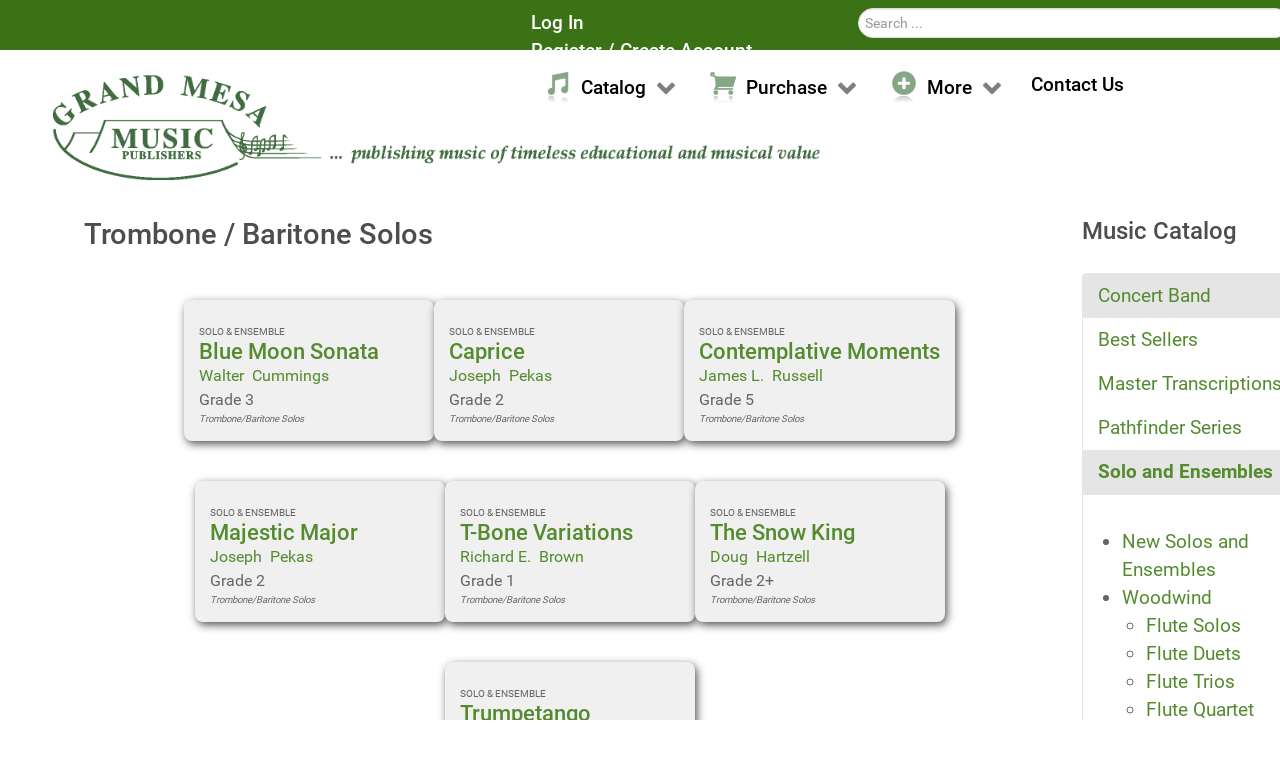

--- FILE ---
content_type: text/html; charset=utf-8
request_url: https://www.grandmesamusic.com/solo-and-ensembles/se-brass/trombone-baritone-solos
body_size: 9058
content:
                    <!DOCTYPE html>
<html lang="en-GB" dir="ltr">
        
<head>
    
            <meta name="viewport" content="width=device-width, initial-scale=1.0">
        <meta http-equiv="X-UA-Compatible" content="IE=edge" />
        

                <link rel="icon" type="image/x-icon" href="/templates/g5_hydrogen/custom/images/GMM-logo.png" />
        
            
         <meta charset="utf-8" />
	<base href="https://www.grandmesamusic.com/solo-and-ensembles/se-brass/trombone-baritone-solos" />
	<meta name="keywords" content="Grand Mesa Music, Music, Band Music, Band, School Music, Solo, Ensemble, instrumental, school band music,concert band music,concert band,high school band,middle school band" />
	<meta name="description" content="Grand Mesa Music Publishers, publishing concert  band, and wind ensemble music of timeless educational and musical value - for school bands and ensembles." />
	<meta name="generator" content="powered by Paschen Communications" />
	<title>Trombone / Baritone Solos</title>
	<link href="/components/com_musicpublisher/assets/css/site.css" rel="stylesheet" />
	<link href="/components/com_musicpublisher/assets/css/catalogview.css?61dfec34230c309e244c83b04e11579b" rel="stylesheet" />
	<link href="/media/plg_system_jcepro/site/css/content.min.css?86aa0286b6232c4a5b58f892ce080277" rel="stylesheet" />
	<link href="/media/mod_bootstrap_accordionmenu/css/default.css" rel="stylesheet" />
	<link href="/media/gantry5/engines/nucleus/css-compiled/nucleus.css" rel="stylesheet" />
	<link href="/templates/g5_hydrogen/custom/css-compiled/hydrogen_20.css" rel="stylesheet" />
	<link href="/media/gantry5/assets/css/bootstrap-gantry.css" rel="stylesheet" />
	<link href="/media/gantry5/engines/nucleus/css-compiled/joomla.css" rel="stylesheet" />
	<link href="/media/jui/css/icomoon.css" rel="stylesheet" />
	<link href="/media/gantry5/assets/css/font-awesome.min.css" rel="stylesheet" />
	<link href="/templates/g5_hydrogen/custom/css-compiled/hydrogen-joomla_20.css" rel="stylesheet" />
	<link href="/templates/g5_hydrogen/custom/css-compiled/custom_20.css" rel="stylesheet" />
	<style>
div.mod_search122 input[type="search"]{ width:auto; }
	</style>
	<script src="/components/com_musicpublisher/assets/js/site.js"></script>
	<script src="/media/jui/js/jquery.min.js?61dfec34230c309e244c83b04e11579b"></script>
	<script src="/media/jui/js/jquery-noconflict.js?61dfec34230c309e244c83b04e11579b"></script>
	<script src="/media/jui/js/jquery-migrate.min.js?61dfec34230c309e244c83b04e11579b"></script>
	<!--[if lt IE 9]><script src="/media/system/js/html5fallback.js?61dfec34230c309e244c83b04e11579b"></script><![endif]-->
	<script src="/media/mod_bootstrap_accordionmenu/js/default.js"></script>
	<script src="/media/jui/js/bootstrap.min.js?61dfec34230c309e244c83b04e11579b"></script>

    
                    <!-- Google Tag Manager -->
<script>(function(w,d,s,l,i){w[l]=w[l]||[];w[l].push({'gtm.start':
new Date().getTime(),event:'gtm.js'});var f=d.getElementsByTagName(s)[0],
j=d.createElement(s),dl=l!='dataLayer'?'&l='+l:'';j.async=true;j.src=
'https://www.googletagmanager.com/gtm.js?id='+i+dl;f.parentNode.insertBefore(j,f);
})(window,document,'script','dataLayer','GTM-MQ475XZ');</script>
<!-- End Google Tag Manager -->
<!-- Hotjar Tracking Code for http://grandmesamusic.com/ -->
<script>
    (function(h,o,t,j,a,r){
        h.hj=h.hj||function(){(h.hj.q=h.hj.q||[]).push(arguments)};
        h._hjSettings={hjid:171774,hjsv:6};
        a=o.getElementsByTagName('head')[0];
        r=o.createElement('script');r.async=1;
        r.src=t+h._hjSettings.hjid+j+h._hjSettings.hjsv;
        a.appendChild(r);
    })(window,document,'https://static.hotjar.com/c/hotjar-','.js?sv=');
</script>





<!-- Matomo -->
<script type="text/javascript">
  var _paq = window._paq = window._paq || [];
  /* tracker methods like "setCustomDimension" should be called before "trackPageView" */
  _paq.push(['trackPageView']);
  _paq.push(['enableLinkTracking']);
  (function() {
    var u="//pctrk.net/";
    _paq.push(['setTrackerUrl', u+'matomo.php']);
    _paq.push(['setSiteId', '2']);
    var d=document, g=d.createElement('script'), s=d.getElementsByTagName('script')[0];
    g.type='text/javascript'; g.async=true; g.src=u+'matomo.js'; s.parentNode.insertBefore(g,s);
  })();
</script>
<noscript><p><img src="//pctrk.net/matomo.php?idsite=2&amp;rec=1" style="border:0;" alt="" /></p></noscript>
<!-- End Matomo Code -->




            



<script>
  (function(i,s,o,g,r,a,m){i['GoogleAnalyticsObject']=r;i[r]=i[r]||function(){
  (i[r].q=i[r].q||[]).push(arguments)},i[r].l=1*new Date();a=s.createElement(o),
  m=s.getElementsByTagName(o)[0];a.async=1;a.src=g;m.parentNode.insertBefore(a,m)
  })(window,document,'script','//www.google-analytics.com/analytics.js','ga');
  ga('create', 'UA-11093760-3', 'grandmesamusic.com');
  ga('send', 'pageview');
</script>
<!-- Universal Google Analytics PRO 4.6.3 Plugin by PB Web Development -->


</head>

    <body class="gantry site com_musicpublisher view-catalogview no-layout no-task dir-ltr itemid-882 outline-20 g-offcanvas-left g-default g-style-preset1">
        <!-- Google Tag Manager -->
<script>(function(w,d,s,l,i){w[l]=w[l]||[];w[l].push({'gtm.start':
new Date().getTime(),event:'gtm.js'});var f=d.getElementsByTagName(s)[0],
j=d.createElement(s),dl=l!='dataLayer'?'&l='+l:'';j.async=true;j.src=
'https://www.googletagmanager.com/gtm.js?id='+i+dl;f.parentNode.insertBefore(j,f);
})(window,document,'script','dataLayer','GTM-MQ475XZ');</script>
<!-- End Google Tag Manager -->
                    

        <div id="g-offcanvas"  data-g-offcanvas-swipe="1" data-g-offcanvas-css3="1">
                        <div class="g-grid">                        

        <div class="g-block size-100">
             <div id="mobile-menu-7333-particle" class="g-content g-particle">            <div id="g-mobilemenu-container" data-g-menu-breakpoint="28rem"></div>
            </div>
        </div>
            </div>
    </div>
        <div id="g-page-surround">
            <div class="g-offcanvas-hide g-offcanvas-toggle" role="navigation" data-offcanvas-toggle aria-controls="g-offcanvas" aria-expanded="false"><i class="fa fa-fw fa-bars"></i></div>                        

                                                        
                <header id="g-header" class="g-flushed">
                <div class="g-container">                                <div class="g-grid">                        

        <div class="g-block size-40">
             <div class="spacer"></div>
        </div>
                    

        <div class="g-block size-27 topmenu">
             <div id="menu-7242-particle" class="g-content g-particle">            <nav class="g-main-nav" data-g-hover-expand="true">
        <ul class="g-toplevel">
                                                                                                                
        
                
        
                
        
        <li class="g-menu-item g-menu-item-type-component g-menu-item-1363 g-standard  " title="Log In">
                            <a class="g-menu-item-container" href="/log-in">
                                                                <span class="g-menu-item-content">
                                    <span class="g-menu-item-title">Log In</span>
            
                    </span>
                                                </a>
                                </li>
    
                                                                                                
        
                
        
                
        
        <li class="g-menu-item g-menu-item-type-component g-menu-item-1364 g-standard  " title="Register / Create Account">
                            <a class="g-menu-item-container" href="/register-create-account">
                                                                <span class="g-menu-item-content">
                                    <span class="g-menu-item-title">Register / Create Account</span>
            
                    </span>
                                                </a>
                                </li>
    
    
        </ul>
    </nav>
            </div>
        </div>
                    

        <div class="g-block size-33 head-search">
             <div class="g-content">
                                    <div class="platform-content"><div class="moduletable main-search">
						<div class="searchmain-search mod_search122">
	<form action="/solo-and-ensembles/se-brass/trombone-baritone-solos" method="post" class="form-inline" role="search">
		<label for="mod-search-searchword122" class="element-invisible">Search ...</label> <input name="searchword" id="mod-search-searchword122" maxlength="200"  class="inputbox search-query input-medium" type="search" size="50" placeholder="Search ..." />		<input type="hidden" name="task" value="search" />
		<input type="hidden" name="option" value="com_search" />
		<input type="hidden" name="Itemid" value="248" />
	</form>
</div>
		</div></div>
            
        </div>
        </div>
            </div>
            </div>
        
    </header>
                                                    
                <section id="g-navigation" class="g-flushed">
                <div class="g-container">                                <div class="g-grid">                        

        <div class="g-block size-30">
             <div id="logo-1312-particle" class="g-content g-particle">            <a href="http://grandmesamusic.com" target="_self" title="Grand Mesa Music" aria-label="Grand Mesa Music"  class="gantry-logo">
                        <img src="/templates/g5_hydrogen/custom/images/WebHeader-green.png"  alt="Grand Mesa Music" />
            </a>
            </div>
        </div>
                    

        <div class="g-block size-70">
             <div id="menu-1614-particle" class="g-content g-particle">            <nav class="g-main-nav" data-g-hover-expand="true">
        <ul class="g-toplevel">
                                                                                                                
        
                
        
                
        
        <li class="g-menu-item g-menu-item-type-heading g-menu-item-155 g-parent g-fullwidth  ">
                            <div class="g-menu-item-container" data-g-menuparent="">                                    <img src="/images/icons/catalog-green.png" alt="Catalog" />
                                                                            <span class="g-nav-header g-menu-item-content" title="Find music here">            <span class="g-menu-item-title">Catalog</span>
            </span>
                                        <span class="g-menu-parent-indicator"></span>                            </div>                                            <ul class="g-dropdown g-inactive g-fade ">
            <li class="g-dropdown-column">
                        <div class="g-grid">
                        <div class="g-block  size-33-3">
            <ul class="g-sublevel">
                <li class="g-level-1 g-go-back">
                    <a class="g-menu-item-container" href="#" data-g-menuparent=""><span>Back</span></a>
                </li>
                                                                                                                    
        
                
        
                
        
        <li class="g-menu-item g-menu-item-type-component g-menu-item-159  ">
                            <a class="g-menu-item-container" href="/catalog-find-all-music-here/master-transcriptions">
                                                                <span class="g-menu-item-content">
                                    <span class="g-menu-item-title">Master Transcriptions</span>
            
                    </span>
                                                </a>
                                </li>
    
                                                                                                
        
                
        
                
        
        <li class="g-menu-item g-menu-item-type-component g-menu-item-160  ">
                            <a class="g-menu-item-container" href="/catalog-find-all-music-here/pathfinder-series">
                                                                <span class="g-menu-item-content">
                                    <span class="g-menu-item-title">Pathfinder Series</span>
            
                    </span>
                                                </a>
                                </li>
    
                                                                                                
        
                
        
                
        
        <li class="g-menu-item g-menu-item-type-component g-menu-item-161  ">
                            <a class="g-menu-item-container" href="/catalog-find-all-music-here/best-sellers">
                                                                <span class="g-menu-item-content">
                                    <span class="g-menu-item-title">Concert Band Best Sellers</span>
            
                    </span>
                                                </a>
                                </li>
    
                                                                                                
        
                
        
                
        
        <li class="g-menu-item g-menu-item-type-component g-menu-item-2527  ">
                            <a class="g-menu-item-container" href="/catalog-find-all-music-here/flex">
                                                                <span class="g-menu-item-content">
                                    <span class="g-menu-item-title">Flex Band Arrangements</span>
            
                    </span>
                                                </a>
                                </li>
    
                                                                                                
        
                
        
                
        
        <li class="g-menu-item g-menu-item-type-component g-menu-item-156  ">
                            <a class="g-menu-item-container" href="/catalog-find-all-music-here/new-band-music">
                                                                <span class="g-menu-item-content">
                                    <span class="g-menu-item-title">New Band Music</span>
            
                    </span>
                                                </a>
                                </li>
    
    
            </ul>
        </div>
                <div class="g-block  size-33-3">
            <ul class="g-sublevel">
                <li class="g-level-1 g-go-back">
                    <a class="g-menu-item-container" href="#" data-g-menuparent=""><span>Back</span></a>
                </li>
                                                                                                                    
        
                
        
                
        
        <li class="g-menu-item g-menu-item-type-separator g-menu-item-163  catalog_sec_head">
                            <div class="g-menu-item-container" data-g-menuparent="">                                                                            <span class="g-separator g-menu-item-content">            <span class="g-menu-item-title">Concert Band</span>
            </span>
                                                                    </div>                    </li>
    
                                                                                                
        
                
        
                
        
        <li class="g-menu-item g-menu-item-type-component g-menu-item-164  ">
                            <a class="g-menu-item-container" href="/catalog-find-all-music-here/grade-1-concert-band">
                                                                <span class="g-menu-item-content">
                                    <span class="g-menu-item-title">Concert Band - Grade 1</span>
            
                    </span>
                                                </a>
                                </li>
    
                                                                                                
        
                
        
                
        
        <li class="g-menu-item g-menu-item-type-component g-menu-item-165  ">
                            <a class="g-menu-item-container" href="/catalog-find-all-music-here/grade-2-concert-band">
                                                                <span class="g-menu-item-content">
                                    <span class="g-menu-item-title">Concert Band - Grade 2</span>
            
                    </span>
                                                </a>
                                </li>
    
                                                                                                
        
                
        
                
        
        <li class="g-menu-item g-menu-item-type-component g-menu-item-233  ">
                            <a class="g-menu-item-container" href="/catalog-find-all-music-here/grade-3-concert-band">
                                                                <span class="g-menu-item-content">
                                    <span class="g-menu-item-title">Concert Band - Grade 3</span>
            
                    </span>
                                                </a>
                                </li>
    
                                                                                                
        
                
        
                
        
        <li class="g-menu-item g-menu-item-type-component g-menu-item-234  ">
                            <a class="g-menu-item-container" href="/catalog-find-all-music-here/grade-4-concert-band-2">
                                                                <span class="g-menu-item-content">
                                    <span class="g-menu-item-title">Concert Band - Grade 4</span>
            
                    </span>
                                                </a>
                                </li>
    
                                                                                                
        
                
        
                
        
        <li class="g-menu-item g-menu-item-type-component g-menu-item-236  ">
                            <a class="g-menu-item-container" href="/catalog-find-all-music-here/grade-5-concert-band-music">
                                                                <span class="g-menu-item-content">
                                    <span class="g-menu-item-title">Concert Band - Grade 5</span>
            
                    </span>
                                                </a>
                                </li>
    
    
            </ul>
        </div>
                <div class="g-block  size-33-3">
            <ul class="g-sublevel">
                <li class="g-level-1 g-go-back">
                    <a class="g-menu-item-container" href="#" data-g-menuparent=""><span>Back</span></a>
                </li>
                                                                                                                    
        
                
        
                
        
        <li class="g-menu-item g-menu-item-type-separator g-menu-item-3273  catalog_sec_head">
                            <div class="g-menu-item-container" data-g-menuparent="">                                                                            <span class="g-separator g-menu-item-content">            <span class="g-menu-item-title">Solo and Ensembles</span>
            </span>
                                                                    </div>                    </li>
    
                                                                                                
        
                
        
                
        
        <li class="g-menu-item g-menu-item-type-separator g-menu-item-3275 g-parent  ">
                            <div class="g-menu-item-container" data-g-menuparent="">                                                                            <span class="g-separator g-menu-item-content">            <span class="g-menu-item-title">Woodwind</span>
            </span>
                                        <span class="g-menu-parent-indicator"></span>                            </div>                                                                <ul class="g-dropdown g-inactive g-fade g-dropdown-right">
            <li class="g-dropdown-column">
                        <div class="g-grid">
                        <div class="g-block size-100">
            <ul class="g-sublevel">
                <li class="g-level-2 g-go-back">
                    <a class="g-menu-item-container" href="#" data-g-menuparent=""><span>Back</span></a>
                </li>
                                                                                                                    
        
                
        
                
        
        <li class="g-menu-item g-menu-item-type-component g-menu-item-3276  ">
                            <a class="g-menu-item-container" href="/catalog-find-all-music-here/se-woodwind/flute-solos">
                                                                <span class="g-menu-item-content">
                                    <span class="g-menu-item-title">Flute Solos</span>
            
                    </span>
                                                </a>
                                </li>
    
                                                                                                
        
                
        
                
        
        <li class="g-menu-item g-menu-item-type-component g-menu-item-3277  ">
                            <a class="g-menu-item-container" href="/catalog-find-all-music-here/se-woodwind/flute-duets">
                                                                <span class="g-menu-item-content">
                                    <span class="g-menu-item-title">Flute Duets</span>
            
                    </span>
                                                </a>
                                </li>
    
                                                                                                
        
                
        
                
        
        <li class="g-menu-item g-menu-item-type-component g-menu-item-3278  ">
                            <a class="g-menu-item-container" href="/catalog-find-all-music-here/se-woodwind/flute-trios">
                                                                <span class="g-menu-item-content">
                                    <span class="g-menu-item-title">Flute Trios</span>
            
                    </span>
                                                </a>
                                </li>
    
                                                                                                
        
                
        
                
        
        <li class="g-menu-item g-menu-item-type-component g-menu-item-3279  ">
                            <a class="g-menu-item-container" href="/catalog-find-all-music-here/se-woodwind/flute-quartet">
                                                                <span class="g-menu-item-content">
                                    <span class="g-menu-item-title">Flute Quartet</span>
            
                    </span>
                                                </a>
                                </li>
    
                                                                                                
        
                
        
                
        
        <li class="g-menu-item g-menu-item-type-component g-menu-item-3280  ">
                            <a class="g-menu-item-container" href="/catalog-find-all-music-here/se-woodwind/oboe-solos">
                                                                <span class="g-menu-item-content">
                                    <span class="g-menu-item-title">Oboe Solos</span>
            
                    </span>
                                                </a>
                                </li>
    
                                                                                                
        
                
        
                
        
        <li class="g-menu-item g-menu-item-type-component g-menu-item-3281  ">
                            <a class="g-menu-item-container" href="/catalog-find-all-music-here/se-woodwind/bassoon-solos">
                                                                <span class="g-menu-item-content">
                                    <span class="g-menu-item-title">Bassoon Solos</span>
            
                    </span>
                                                </a>
                                </li>
    
                                                                                                
        
                
        
                
        
        <li class="g-menu-item g-menu-item-type-component g-menu-item-3282  ">
                            <a class="g-menu-item-container" href="/catalog-find-all-music-here/se-woodwind/clarinet-solos">
                                                                <span class="g-menu-item-content">
                                    <span class="g-menu-item-title">Clarinet Solos</span>
            
                    </span>
                                                </a>
                                </li>
    
                                                                                                
        
                
        
                
        
        <li class="g-menu-item g-menu-item-type-component g-menu-item-3283  ">
                            <a class="g-menu-item-container" href="/catalog-find-all-music-here/se-woodwind/clarinet-duets">
                                                                <span class="g-menu-item-content">
                                    <span class="g-menu-item-title">Clarinet Duets</span>
            
                    </span>
                                                </a>
                                </li>
    
                                                                                                
        
                
        
                
        
        <li class="g-menu-item g-menu-item-type-component g-menu-item-3284  ">
                            <a class="g-menu-item-container" href="/catalog-find-all-music-here/se-woodwind/clarinet-trios">
                                                                <span class="g-menu-item-content">
                                    <span class="g-menu-item-title">Clarinet Trios</span>
            
                    </span>
                                                </a>
                                </li>
    
                                                                                                
        
                
        
                
        
        <li class="g-menu-item g-menu-item-type-component g-menu-item-3285  ">
                            <a class="g-menu-item-container" href="/catalog-find-all-music-here/se-woodwind/clarinet-quartets">
                                                                <span class="g-menu-item-content">
                                    <span class="g-menu-item-title">Clarinet Quartets</span>
            
                    </span>
                                                </a>
                                </li>
    
                                                                                                
        
                
        
                
        
        <li class="g-menu-item g-menu-item-type-component g-menu-item-3286  ">
                            <a class="g-menu-item-container" href="/catalog-find-all-music-here/se-woodwind/clarinet-choir">
                                                                <span class="g-menu-item-content">
                                    <span class="g-menu-item-title">Clarinet Choir</span>
            
                    </span>
                                                </a>
                                </li>
    
                                                                                                
        
                
        
                
        
        <li class="g-menu-item g-menu-item-type-component g-menu-item-3287  ">
                            <a class="g-menu-item-container" href="/catalog-find-all-music-here/se-woodwind/bass-clarinet-solos">
                                                                <span class="g-menu-item-content">
                                    <span class="g-menu-item-title">Bass Clarinet Solos</span>
            
                    </span>
                                                </a>
                                </li>
    
                                                                                                
        
                
        
                
        
        <li class="g-menu-item g-menu-item-type-component g-menu-item-3288  ">
                            <a class="g-menu-item-container" href="/catalog-find-all-music-here/se-woodwind/alto-saxophone-solos">
                                                                <span class="g-menu-item-content">
                                    <span class="g-menu-item-title">Alto Saxophone Solos</span>
            
                    </span>
                                                </a>
                                </li>
    
                                                                                                
        
                
        
                
        
        <li class="g-menu-item g-menu-item-type-component g-menu-item-3289  ">
                            <a class="g-menu-item-container" href="/catalog-find-all-music-here/se-woodwind/alto-saxophone-duets">
                                                                <span class="g-menu-item-content">
                                    <span class="g-menu-item-title">Alto Saxophone Duets</span>
            
                    </span>
                                                </a>
                                </li>
    
                                                                                                
        
                
        
                
        
        <li class="g-menu-item g-menu-item-type-component g-menu-item-3290  ">
                            <a class="g-menu-item-container" href="/catalog-find-all-music-here/se-woodwind/alto-saxophone-trios">
                                                                <span class="g-menu-item-content">
                                    <span class="g-menu-item-title">Alto Saxophone Trios</span>
            
                    </span>
                                                </a>
                                </li>
    
                                                                                                
        
                
        
                
        
        <li class="g-menu-item g-menu-item-type-component g-menu-item-3291  ">
                            <a class="g-menu-item-container" href="/catalog-find-all-music-here/se-woodwind/tenor-saxophone-solos">
                                                                <span class="g-menu-item-content">
                                    <span class="g-menu-item-title">Tenor Saxophone Solos</span>
            
                    </span>
                                                </a>
                                </li>
    
                                                                                                
        
                
        
                
        
        <li class="g-menu-item g-menu-item-type-component g-menu-item-3292  ">
                            <a class="g-menu-item-container" href="/catalog-find-all-music-here/se-woodwind/baritone-saxophone-solos">
                                                                <span class="g-menu-item-content">
                                    <span class="g-menu-item-title">Baritone Saxophone Solos</span>
            
                    </span>
                                                </a>
                                </li>
    
                                                                                                
        
                
        
                
        
        <li class="g-menu-item g-menu-item-type-component g-menu-item-3293  ">
                            <a class="g-menu-item-container" href="/catalog-find-all-music-here/se-woodwind/saxophone-trio">
                                                                <span class="g-menu-item-content">
                                    <span class="g-menu-item-title">Saxophone Trio</span>
            
                    </span>
                                                </a>
                                </li>
    
                                                                                                
        
                
        
                
        
        <li class="g-menu-item g-menu-item-type-component g-menu-item-3294  ">
                            <a class="g-menu-item-container" href="/catalog-find-all-music-here/se-woodwind/saxophone-quartet">
                                                                <span class="g-menu-item-content">
                                    <span class="g-menu-item-title">Saxophone Quartet</span>
            
                    </span>
                                                </a>
                                </li>
    
                                                                                                
        
                
        
                
        
        <li class="g-menu-item g-menu-item-type-component g-menu-item-3295  ">
                            <a class="g-menu-item-container" href="/catalog-find-all-music-here/se-woodwind/woodwind-quintet-fl-ob-cl-hn-bsn">
                                                                <span class="g-menu-item-content">
                                    <span class="g-menu-item-title">Woodwind Quintet (Fl, Ob, Cl, Hn, Bsn)</span>
            
                    </span>
                                                </a>
                                </li>
    
                                                                                                
        
                
        
                
        
        <li class="g-menu-item g-menu-item-type-component g-menu-item-3296  ">
                            <a class="g-menu-item-container" href="/catalog-find-all-music-here/se-woodwind/mixed-woodwind-ensembles">
                                                                <span class="g-menu-item-content">
                                    <span class="g-menu-item-title">Mixed Woodwind Ensembles</span>
            
                    </span>
                                                </a>
                                </li>
    
    
            </ul>
        </div>
            </div>

            </li>
        </ul>
            </li>
    
                                                                                                
        
                
        
                
        
        <li class="g-menu-item g-menu-item-type-heading g-menu-item-3297 g-parent  ">
                            <div class="g-menu-item-container" data-g-menuparent="">                                                                            <span class="g-nav-header g-menu-item-content">            <span class="g-menu-item-title">Brass</span>
            </span>
                                        <span class="g-menu-parent-indicator"></span>                            </div>                                                                <ul class="g-dropdown g-inactive g-fade g-dropdown-right">
            <li class="g-dropdown-column">
                        <div class="g-grid">
                        <div class="g-block size-100">
            <ul class="g-sublevel">
                <li class="g-level-2 g-go-back">
                    <a class="g-menu-item-container" href="#" data-g-menuparent=""><span>Back</span></a>
                </li>
                                                                                                                    
        
                
        
                
        
        <li class="g-menu-item g-menu-item-type-component g-menu-item-3298  ">
                            <a class="g-menu-item-container" href="/catalog-find-all-music-here/se-brass/trumpet-baritone-tc-solos">
                                                                <span class="g-menu-item-content">
                                    <span class="g-menu-item-title">Trumpet/Baritone TC Solos</span>
            
                    </span>
                                                </a>
                                </li>
    
                                                                                                
        
                
        
                
        
        <li class="g-menu-item g-menu-item-type-component g-menu-item-3299  ">
                            <a class="g-menu-item-container" href="/catalog-find-all-music-here/se-brass/trumpet-duets">
                                                                <span class="g-menu-item-content">
                                    <span class="g-menu-item-title">Trumpet Duets</span>
            
                    </span>
                                                </a>
                                </li>
    
                                                                                                
        
                
        
                
        
        <li class="g-menu-item g-menu-item-type-component g-menu-item-3300  ">
                            <a class="g-menu-item-container" href="/catalog-find-all-music-here/se-brass/trumpet-trios">
                                                                <span class="g-menu-item-content">
                                    <span class="g-menu-item-title">Trumpet Trios</span>
            
                    </span>
                                                </a>
                                </li>
    
                                                                                                
        
                
        
                
        
        <li class="g-menu-item g-menu-item-type-component g-menu-item-3301  ">
                            <a class="g-menu-item-container" href="/catalog-find-all-music-here/se-brass/trumpet-quartet">
                                                                <span class="g-menu-item-content">
                                    <span class="g-menu-item-title">Trumpet Quartet</span>
            
                    </span>
                                                </a>
                                </li>
    
                                                                                                
        
                
        
                
        
        <li class="g-menu-item g-menu-item-type-component g-menu-item-3302  ">
                            <a class="g-menu-item-container" href="/catalog-find-all-music-here/se-brass/horn-solos">
                                                                <span class="g-menu-item-content">
                                    <span class="g-menu-item-title">Horn Solos</span>
            
                    </span>
                                                </a>
                                </li>
    
                                                                                                
        
                
        
                
        
        <li class="g-menu-item g-menu-item-type-component g-menu-item-3303  ">
                            <a class="g-menu-item-container" href="/catalog-find-all-music-here/se-brass/horn-trios">
                                                                <span class="g-menu-item-content">
                                    <span class="g-menu-item-title">Horn Trios</span>
            
                    </span>
                                                </a>
                                </li>
    
                                                                                                
        
                
        
                
        
        <li class="g-menu-item g-menu-item-type-component g-menu-item-3304  ">
                            <a class="g-menu-item-container" href="/catalog-find-all-music-here/se-brass/horn-quartet">
                                                                <span class="g-menu-item-content">
                                    <span class="g-menu-item-title">Horn Quartet</span>
            
                    </span>
                                                </a>
                                </li>
    
                                                                                                
        
                
        
                
        
        <li class="g-menu-item g-menu-item-type-component g-menu-item-3305  ">
                            <a class="g-menu-item-container" href="/catalog-find-all-music-here/se-brass/trombone-baritone-solos">
                                                                <span class="g-menu-item-content">
                                    <span class="g-menu-item-title">Trombone / Baritone Solos</span>
            
                    </span>
                                                </a>
                                </li>
    
                                                                                                
        
                
        
                
        
        <li class="g-menu-item g-menu-item-type-component g-menu-item-3306  ">
                            <a class="g-menu-item-container" href="/catalog-find-all-music-here/se-brass/trombone-trios-or-choir">
                                                                <span class="g-menu-item-content">
                                    <span class="g-menu-item-title">Trombone Trios (or choir)</span>
            
                    </span>
                                                </a>
                                </li>
    
                                                                                                
        
                
        
                
        
        <li class="g-menu-item g-menu-item-type-component g-menu-item-3307  ">
                            <a class="g-menu-item-container" href="/catalog-find-all-music-here/se-brass/trombone-quartet-or-choir">
                                                                <span class="g-menu-item-content">
                                    <span class="g-menu-item-title">Trombone Quartet (or choir)</span>
            
                    </span>
                                                </a>
                                </li>
    
                                                                                                
        
                
        
                
        
        <li class="g-menu-item g-menu-item-type-component g-menu-item-3308  ">
                            <a class="g-menu-item-container" href="/catalog-find-all-music-here/se-brass/tuba-solos">
                                                                <span class="g-menu-item-content">
                                    <span class="g-menu-item-title">Tuba Solos</span>
            
                    </span>
                                                </a>
                                </li>
    
                                                                                                
        
                
        
                
        
        <li class="g-menu-item g-menu-item-type-component g-menu-item-3309  ">
                            <a class="g-menu-item-container" href="/catalog-find-all-music-here/se-brass/tuba-duets">
                                                                <span class="g-menu-item-content">
                                    <span class="g-menu-item-title">Tuba Duets</span>
            
                    </span>
                                                </a>
                                </li>
    
                                                                                                
        
                
        
                
        
        <li class="g-menu-item g-menu-item-type-component g-menu-item-3310  ">
                            <a class="g-menu-item-container" href="/catalog-find-all-music-here/se-brass/tuba-trios">
                                                                <span class="g-menu-item-content">
                                    <span class="g-menu-item-title">Tuba Trios</span>
            
                    </span>
                                                </a>
                                </li>
    
                                                                                                
        
                
        
                
        
        <li class="g-menu-item g-menu-item-type-component g-menu-item-3311  ">
                            <a class="g-menu-item-container" href="/catalog-find-all-music-here/se-brass/mixed-brass-duets">
                                                                <span class="g-menu-item-content">
                                    <span class="g-menu-item-title">Mixed Brass Duets</span>
            
                    </span>
                                                </a>
                                </li>
    
                                                                                                
        
                
        
                
        
        <li class="g-menu-item g-menu-item-type-component g-menu-item-3312  ">
                            <a class="g-menu-item-container" href="/catalog-find-all-music-here/se-brass/mixed-brass-ensembles">
                                                                <span class="g-menu-item-content">
                                    <span class="g-menu-item-title">Mixed Brass Ensembles</span>
            
                    </span>
                                                </a>
                                </li>
    
                                                                                                
        
                
        
                
        
        <li class="g-menu-item g-menu-item-type-component g-menu-item-3313  ">
                            <a class="g-menu-item-container" href="/catalog-find-all-music-here/se-brass/standard-brass-trio-tpt-hn-tbn">
                                                                <span class="g-menu-item-content">
                                    <span class="g-menu-item-title">Standard Brass Trio (Tpt, Hn, Tbn)</span>
            
                    </span>
                                                </a>
                                </li>
    
                                                                                                
        
                
        
                
        
        <li class="g-menu-item g-menu-item-type-component g-menu-item-3314  ">
                            <a class="g-menu-item-container" href="/catalog-find-all-music-here/se-brass/standard-brass-quintet-2-tpt-hn-tbn-tuba">
                                                                <span class="g-menu-item-content">
                                    <span class="g-menu-item-title">Standard Brass Quintet (2 Tpt, Hn, Tbn, Tuba)</span>
            
                    </span>
                                                </a>
                                </li>
    
                                                                                                
        
                
        
                
        
        <li class="g-menu-item g-menu-item-type-component g-menu-item-3315  ">
                            <a class="g-menu-item-container" href="/catalog-find-all-music-here/se-brass/standard-brass-quintet-with-percussion">
                                                                <span class="g-menu-item-content">
                                    <span class="g-menu-item-title">Standard Brass Quintet with Percussion</span>
            
                    </span>
                                                </a>
                                </li>
    
    
            </ul>
        </div>
            </div>

            </li>
        </ul>
            </li>
    
                                                                                                
        
                
        
                
        
        <li class="g-menu-item g-menu-item-type-separator g-menu-item-3316 g-parent  ">
                            <div class="g-menu-item-container" data-g-menuparent="">                                                                            <span class="g-separator g-menu-item-content">            <span class="g-menu-item-title">Percussion</span>
            </span>
                                        <span class="g-menu-parent-indicator"></span>                            </div>                                                                <ul class="g-dropdown g-inactive g-fade g-dropdown-right">
            <li class="g-dropdown-column">
                        <div class="g-grid">
                        <div class="g-block size-100">
            <ul class="g-sublevel">
                <li class="g-level-2 g-go-back">
                    <a class="g-menu-item-container" href="#" data-g-menuparent=""><span>Back</span></a>
                </li>
                                                                                                                    
        
                
        
                
        
        <li class="g-menu-item g-menu-item-type-component g-menu-item-3317  ">
                            <a class="g-menu-item-container" href="/catalog-find-all-music-here/se-percussion/snare-drum-duets">
                                                                <span class="g-menu-item-content">
                                    <span class="g-menu-item-title">Snare Drum Duets</span>
            
                    </span>
                                                </a>
                                </li>
    
                                                                                                
        
                
        
                
        
        <li class="g-menu-item g-menu-item-type-component g-menu-item-3318  ">
                            <a class="g-menu-item-container" href="/catalog-find-all-music-here/se-percussion/snare-drum-trios">
                                                                <span class="g-menu-item-content">
                                    <span class="g-menu-item-title">Snare Drum Trios</span>
            
                    </span>
                                                </a>
                                </li>
    
                                                                                                
        
                
        
                
        
        <li class="g-menu-item g-menu-item-type-component g-menu-item-3319  ">
                            <a class="g-menu-item-container" href="/catalog-find-all-music-here/se-percussion/mallet-ensemble">
                                                                <span class="g-menu-item-content">
                                    <span class="g-menu-item-title">Mallet Ensemble</span>
            
                    </span>
                                                </a>
                                </li>
    
                                                                                                
        
                
        
                
        
        <li class="g-menu-item g-menu-item-type-component g-menu-item-3320  ">
                            <a class="g-menu-item-container" href="/catalog-find-all-music-here/se-percussion/percussion-solos">
                                                                <span class="g-menu-item-content">
                                    <span class="g-menu-item-title">Percussion Solos</span>
            
                    </span>
                                                </a>
                                </li>
    
                                                                                                
        
                
        
                
        
        <li class="g-menu-item g-menu-item-type-component g-menu-item-3321  ">
                            <a class="g-menu-item-container" href="/catalog-find-all-music-here/se-percussion/percussion-quartet">
                                                                <span class="g-menu-item-content">
                                    <span class="g-menu-item-title">Percussion Quartet</span>
            
                    </span>
                                                </a>
                                </li>
    
                                                                                                
        
                
        
                
        
        <li class="g-menu-item g-menu-item-type-component g-menu-item-3322  ">
                            <a class="g-menu-item-container" href="/catalog-find-all-music-here/se-percussion/percussion-quintet">
                                                                <span class="g-menu-item-content">
                                    <span class="g-menu-item-title">Percussion Quintet</span>
            
                    </span>
                                                </a>
                                </li>
    
                                                                                                
        
                
        
                
        
        <li class="g-menu-item g-menu-item-type-component g-menu-item-3323  ">
                            <a class="g-menu-item-container" href="/catalog-find-all-music-here/se-percussion/percussion-sextet">
                                                                <span class="g-menu-item-content">
                                    <span class="g-menu-item-title">Percussion Sextet</span>
            
                    </span>
                                                </a>
                                </li>
    
                                                                                                
        
                
        
                
        
        <li class="g-menu-item g-menu-item-type-component g-menu-item-3324  ">
                            <a class="g-menu-item-container" href="/catalog-find-all-music-here/se-percussion/percussion-septet">
                                                                <span class="g-menu-item-content">
                                    <span class="g-menu-item-title">Percussion Septet</span>
            
                    </span>
                                                </a>
                                </li>
    
                                                                                                
        
                
        
                
        
        <li class="g-menu-item g-menu-item-type-component g-menu-item-3325  ">
                            <a class="g-menu-item-container" href="/catalog-find-all-music-here/se-percussion/percussion-nonet">
                                                                <span class="g-menu-item-content">
                                    <span class="g-menu-item-title">Percussion Nonet</span>
            
                    </span>
                                                </a>
                                </li>
    
    
            </ul>
        </div>
            </div>

            </li>
        </ul>
            </li>
    
                                                                                                
        
                
        
                
        
        <li class="g-menu-item g-menu-item-type-separator g-menu-item-3326 g-parent  ">
                            <div class="g-menu-item-container" data-g-menuparent="">                                                                            <span class="g-separator g-menu-item-content">            <span class="g-menu-item-title">Flexible Instrumentation Trio Books</span>
            </span>
                                        <span class="g-menu-parent-indicator"></span>                            </div>                                                                <ul class="g-dropdown g-inactive g-fade g-dropdown-right">
            <li class="g-dropdown-column">
                        <div class="g-grid">
                        <div class="g-block size-100">
            <ul class="g-sublevel">
                <li class="g-level-2 g-go-back">
                    <a class="g-menu-item-container" href="#" data-g-menuparent=""><span>Back</span></a>
                </li>
                                                                                                                    
        
                
        
                
        
        <li class="g-menu-item g-menu-item-type-component g-menu-item-3327  ">
                            <a class="g-menu-item-container" href="/catalog-find-all-music-here/flexible-instrumentation-trio-books/flexible-instrumentatin-trio-books-treble-clef">
                                                                <span class="g-menu-item-content">
                                    <span class="g-menu-item-title">Flexible Instrumentation Trio Books - Treble Clef</span>
            
                    </span>
                                                </a>
                                </li>
    
                                                                                                
        
                
        
                
        
        <li class="g-menu-item g-menu-item-type-component g-menu-item-3328  ">
                            <a class="g-menu-item-container" href="/catalog-find-all-music-here/flexible-instrumentation-trio-books/flexible-instrumentatin-trio-books-bass-clef">
                                                                <span class="g-menu-item-content">
                                    <span class="g-menu-item-title">Flexible Instrumentation Trio Books - Bass Clef</span>
            
                    </span>
                                                </a>
                                </li>
    
    
            </ul>
        </div>
            </div>

            </li>
        </ul>
            </li>
    
    
            </ul>
        </div>
            </div>

            </li>
        </ul>
            </li>
    
                                                                                                
        
                
        
                
        
        <li class="g-menu-item g-menu-item-type-heading g-menu-item-780 g-parent g-standard  catalog_left" style="position: relative;">
                            <div class="g-menu-item-container" data-g-menuparent="">                                    <img src="/images/icons/purchase-green.png" alt="Purchase" />
                                                                            <span class="g-nav-header g-menu-item-content" title="Where to get our music">            <span class="g-menu-item-title">Purchase</span>
            </span>
                                        <span class="g-menu-parent-indicator"></span>                            </div>                                                                <ul class="g-dropdown g-inactive g-fade g-dropdown-right" style="width:180px;" data-g-item-width="180px">
            <li class="g-dropdown-column">
                        <div class="g-grid">
                        <div class="g-block size-100">
            <ul class="g-sublevel">
                <li class="g-level-1 g-go-back">
                    <a class="g-menu-item-container" href="#" data-g-menuparent=""><span>Back</span></a>
                </li>
                                                                                                                    
        
                
        
                
        
        <li class="g-menu-item g-menu-item-type-heading g-menu-item-1437 g-parent  " style="position: relative;">
                            <div class="g-menu-item-container" data-g-menuparent="">                                                                            <span class="g-nav-header g-menu-item-content">            <span class="g-menu-item-title">Distributors</span>
            </span>
                                        <span class="g-menu-parent-indicator"></span>                            </div>                                                                <ul class="g-dropdown g-inactive g-fade g-dropdown-right" style="width:300px;" data-g-item-width="300px">
            <li class="g-dropdown-column">
                        <div class="g-grid">
                        <div class="g-block size-100">
            <ul class="g-sublevel">
                <li class="g-level-2 g-go-back">
                    <a class="g-menu-item-container" href="#" data-g-menuparent=""><span>Back</span></a>
                </li>
                                                                                                                    
        
                
        
                
        
        <li class="g-menu-item g-menu-item-type-component g-menu-item-3106  ">
                            <a class="g-menu-item-container" href="/purchase/distributors/united-states-distributors2">
                                                                <span class="g-menu-item-content">
                                    <span class="g-menu-item-title">United States</span>
            
                    </span>
                                                </a>
                                </li>
    
                                                                                                
        
                
        
                
        
        <li class="g-menu-item g-menu-item-type-component g-menu-item-3127  ">
                            <a class="g-menu-item-container" href="/purchase/distributors/australia-new">
                                                                <span class="g-menu-item-content">
                                    <span class="g-menu-item-title">Australia</span>
            
                    </span>
                                                </a>
                                </li>
    
                                                                                                
        
                
        
                
        
        <li class="g-menu-item g-menu-item-type-component g-menu-item-3128  ">
                            <a class="g-menu-item-container" href="/purchase/distributors/distributors-in-canada">
                                                                <span class="g-menu-item-content">
                                    <span class="g-menu-item-title">Canada</span>
            
                    </span>
                                                </a>
                                </li>
    
                                                                                                
        
                
        
                
        
        <li class="g-menu-item g-menu-item-type-component g-menu-item-3129  ">
                            <a class="g-menu-item-container" href="/purchase/distributors/distributors-in-europe">
                                                                <span class="g-menu-item-content">
                                    <span class="g-menu-item-title">Europe</span>
            
                    </span>
                                                </a>
                                </li>
    
    
            </ul>
        </div>
            </div>

            </li>
        </ul>
            </li>
    
    
            </ul>
        </div>
            </div>

            </li>
        </ul>
            </li>
    
                                                                                                
        
                
        
                
        
        <li class="g-menu-item g-menu-item-type-separator g-menu-item-251 g-parent g-standard  " style="position: relative;">
                            <div class="g-menu-item-container" data-g-menuparent="">                                    <img src="/images/icons/more-green.png" alt="More" />
                                                                            <span class="g-separator g-menu-item-content">            <span class="g-menu-item-title">More</span>
            </span>
                                        <span class="g-menu-parent-indicator"></span>                            </div>                                                                <ul class="g-dropdown g-inactive g-fade g-dropdown-right" style="width:250px;" data-g-item-width="250px">
            <li class="g-dropdown-column">
                        <div class="g-grid">
                        <div class="g-block size-100">
            <ul class="g-sublevel">
                <li class="g-level-1 g-go-back">
                    <a class="g-menu-item-container" href="#" data-g-menuparent=""><span>Back</span></a>
                </li>
                                                                                                                    
        
                
        
                
        
        <li class="g-menu-item g-menu-item-type-component g-menu-item-230  " style="position: relative;">
                            <a class="g-menu-item-container" href="/more/composers-bios-and-info">
                                                <img src="/images/icons/Users.png" alt="Composers" />
                                                    <span class="g-menu-item-content">
                                    <span class="g-menu-item-title">Composers</span>
            
                    </span>
                                                </a>
                                </li>
    
                                                                                                
        
                
        
                
        
        <li class="g-menu-item g-menu-item-type-separator g-menu-item-232 g-parent  " style="position: relative;">
                            <div class="g-menu-item-container" data-g-menuparent="">                                                                            <span class="g-separator g-menu-item-content">            <span class="g-menu-item-title">Submitting Music</span>
            </span>
                                        <span class="g-menu-parent-indicator"></span>                            </div>                                                                <ul class="g-dropdown g-inactive g-fade g-dropdown-left" style="width:250px;" data-g-item-width="250px">
            <li class="g-dropdown-column">
                        <div class="g-grid">
                        <div class="g-block size-100">
            <ul class="g-sublevel">
                <li class="g-level-2 g-go-back">
                    <a class="g-menu-item-container" href="#" data-g-menuparent=""><span>Back</span></a>
                </li>
                                                                                                                    
        
                
        
                
        
        <li class="g-menu-item g-menu-item-type-component g-menu-item-1367  ">
                            <a class="g-menu-item-container" href="/more/submitting-music-get-published/how-to-submit-your-piece">
                                                                <span class="g-menu-item-content">
                                    <span class="g-menu-item-title">How to submit your piece</span>
            
                    </span>
                                                </a>
                                </li>
    
    
            </ul>
        </div>
            </div>

            </li>
        </ul>
            </li>
    
    
            </ul>
        </div>
            </div>

            </li>
        </ul>
            </li>
    
                                                                                                
        
                
        
                
        
        <li class="g-menu-item g-menu-item-type-component g-menu-item-3871 g-standard  ">
                            <a class="g-menu-item-container" href="/contact-us">
                                                                <span class="g-menu-item-content">
                                    <span class="g-menu-item-title">Contact Us</span>
            
                    </span>
                                                </a>
                                </li>
    
    
        </ul>
    </nav>
            </div>
        </div>
            </div>
            </div>
        
    </section>
                                                    
                <main id="g-main" class="g-flushed">
                <div class="g-container">                                <div class="g-grid">                        

        <div class="g-block size-100">
             <div class="g-system-messages">
                                            <div id="system-message-container">
    </div>

            
    </div>
        </div>
            </div>
                            <div class="g-grid">                        

        <div class="g-block size-80">
             <div class="g-content">
                                                            <div class="platform-content row-fluid"><div class="span12"><form action="/solo-and-ensembles/se-brass/trombone-baritone-solos" method="post" name="adminForm" id="adminForm">
<div class="btn-toolbar" role="toolbar" aria-label="Toolbar" id="toolbar">
</div>
<!--[JCBGUI.site_view.default.26.$$$$]-->
<div class="catalog_page">
	<h1>Trombone / Baritone Solos</h1>
	<div class="catalog_page__body">
													<div class="catelog_entry entry_se">
														<div class="song_data">
																		<p class="song_list_song_type">Solo & Ensemble</p>
						<h2><a href="/solo-and-ensembles/se-brass/trombone-baritone-solos/song_view/686">Blue Moon Sonata</a></h2>
							<p class="composer"><a href="/index.php?option=com_musicpublisher&view=composer_view&id=31">Walter&nbsp;&nbsp;Cummings&nbsp;</a></p>
							<p class="grade">Grade 3</p>
												<p class="secat">Trombone/Baritone Solos</p>
											</div>
				</div>
											<div class="catelog_entry entry_se">
														<div class="song_data">
																		<p class="song_list_song_type">Solo & Ensemble</p>
						<h2><a href="/solo-and-ensembles/se-brass/trombone-baritone-solos/song_view/559">Caprice</a></h2>
							<p class="composer"><a href="/index.php?option=com_musicpublisher&view=composer_view&id=97">Joseph&nbsp;&nbsp;Pekas&nbsp;</a></p>
							<p class="grade">Grade 2</p>
												<p class="secat">Trombone/Baritone Solos</p>
											</div>
				</div>
											<div class="catelog_entry entry_se">
														<div class="song_data">
																		<p class="song_list_song_type">Solo & Ensemble</p>
						<h2><a href="/solo-and-ensembles/se-brass/trombone-baritone-solos/song_view/664">Contemplative Moments</a></h2>
							<p class="composer"><a href="/index.php?option=com_musicpublisher&view=composer_view&id=106">James&nbsp;L. &nbsp;Russell&nbsp;</a></p>
							<p class="grade">Grade 5</p>
												<p class="secat">Trombone/Baritone Solos</p>
											</div>
				</div>
											<div class="catelog_entry entry_se">
														<div class="song_data">
																		<p class="song_list_song_type">Solo & Ensemble</p>
						<h2><a href="/solo-and-ensembles/se-brass/trombone-baritone-solos/song_view/578">Majestic Major</a></h2>
							<p class="composer"><a href="/index.php?option=com_musicpublisher&view=composer_view&id=97">Joseph&nbsp;&nbsp;Pekas&nbsp;</a></p>
							<p class="grade">Grade 2</p>
												<p class="secat">Trombone/Baritone Solos</p>
											</div>
				</div>
											<div class="catelog_entry entry_se">
														<div class="song_data">
																		<p class="song_list_song_type">Solo & Ensemble</p>
						<h2><a href="/solo-and-ensembles/se-brass/trombone-baritone-solos/song_view/581">T-Bone Variations</a></h2>
							<p class="composer"><a href="/index.php?option=com_musicpublisher&view=composer_view&id=22">Richard&nbsp;E. &nbsp;Brown&nbsp;</a></p>
							<p class="grade">Grade 1</p>
												<p class="secat">Trombone/Baritone Solos</p>
											</div>
				</div>
											<div class="catelog_entry entry_se">
														<div class="song_data">
																		<p class="song_list_song_type">Solo & Ensemble</p>
						<h2><a href="/solo-and-ensembles/se-brass/trombone-baritone-solos/song_view/532">The Snow King</a></h2>
							<p class="composer"><a href="/index.php?option=com_musicpublisher&view=composer_view&id=53">Doug&nbsp;&nbsp;Hartzell&nbsp;</a></p>
							<p class="grade">Grade 2+</p>
												<p class="secat">Trombone/Baritone Solos</p>
											</div>
				</div>
											<div class="catelog_entry entry_se">
														<div class="song_data">
																		<p class="song_list_song_type">Solo & Ensemble</p>
						<h2><a href="/solo-and-ensembles/se-brass/trombone-baritone-solos/song_view/533">Trumpetango</a></h2>
							<p class="composer"><a href="/index.php?option=com_musicpublisher&view=composer_view&id=53">Doug&nbsp;&nbsp;Hartzell&nbsp;</a></p>
							<p class="grade">Grade 2</p>
												<p class="secat">Trombone/Baritone Solos</p>
											</div>
				</div>
						</div>
</div>
<!--[/JCBGUI$$$$]-->


<input type="hidden" name="task" value="" />
<input type="hidden" name="7da8b3280ffab440d98de7573fb9405a" value="1" /></form></div></div>
    
            
    </div>
        </div>
                    

        <div class="g-block size-20">
             <div class="g-content">
                                    <div class="platform-content"><div class="moduletable  music_catalog_menu">
							<h3 class="g-title">Music Catalog</h3>
						<script type="text/javascript">
if (typeof modBootstrapAccordionMenu_hover === "undefined") {
  var modBootstrapAccordionMenu_hover = 0;
}
</script>
<div class="accordion" id="b95ea653b83279b6a0739fc0714a81d0">
    <div class="accordion-group">
                        <div class="accordion-heading">
                        <a class="accordion-toggle accordion-parent even" data-toggle="collapse" data-parent="#b95ea653b83279b6a0739fc0714a81d0" data-href="/?Itemid=806" href="#b95ea653b83279b6a0739fc0714a81d0-806">Concert Band</a>
                    </div>
                <div id="b95ea653b83279b6a0739fc0714a81d0-806" class="accordion-body collapse out">
            <div class="accordion-inner">
                <ul>
        <li class="odd">
        <a href="/concert-band-select-grade-below/new-band-music-2">New Concert Band Music</a>
            </li>
        <li class="even">
        <a href="/catalog-find-all-music-here/grade-1-concert-band">Grade 1</a>
            </li>
        <li class="odd">
        <a href="/catalog-find-all-music-here/grade-2-concert-band">Grade 2</a>
            </li>
        <li class="even">
        <a href="/catalog-find-all-music-here/grade-3-concert-band">Grade 3</a>
            </li>
        <li class="odd">
        <a href="/catalog-find-all-music-here/grade-4-concert-band-2">Grade 4</a>
            </li>
        <li class="even">
        <a href="/catalog-find-all-music-here/grade-5-concert-band-music">Grade 5</a>
            </li>
    </ul>
            </div>
        </div>
                                <div class="accordion-heading">
                        <a class="accordion-toggle odd" href="/best-sellers-2">Best Sellers</a>
                    </div>
                                <div class="accordion-heading">
                        <a class="accordion-toggle even" href="/catalog-find-all-music-here/master-transcriptions">Master Transcriptions</a>
                    </div>
                                <div class="accordion-heading">
                        <a class="accordion-toggle odd" href="/catalog-find-all-music-here/pathfinder-series">Pathfinder Series</a>
                    </div>
                                <div class="accordion-heading">
                        <a class="accordion-toggle accordion-parent active even" data-toggle="collapse" data-parent="#b95ea653b83279b6a0739fc0714a81d0" data-href="" href="#b95ea653b83279b6a0739fc0714a81d0-870">Solo and Ensembles</a>
                    </div>
                <div id="b95ea653b83279b6a0739fc0714a81d0-870" class="accordion-body collapse in">
            <div class="accordion-inner">
                <ul>
        <li class="odd">
        <a href="/solo-and-ensembles/new-solos-and-ensembles">New Solos and Ensembles</a>
            </li>
        <li class="even">
        <a href="/">Woodwind</a>
                <ul>
        <li class="odd">
        <a href="/solo-and-ensembles/se-woodwind/flute-solos">Flute Solos</a>
            </li>
        <li class="even">
        <a href="/solo-and-ensembles/se-woodwind/flute-duets">Flute Duets</a>
            </li>
        <li class="odd">
        <a href="/solo-and-ensembles/se-woodwind/flute-trios">Flute Trios</a>
            </li>
        <li class="even">
        <a href="/solo-and-ensembles/se-woodwind/flute-quartet">Flute Quartet</a>
            </li>
        <li class="odd">
        <a href="/solo-and-ensembles/se-woodwind/oboe-solos">Oboe Solos</a>
            </li>
        <li class="even">
        <a href="/solo-and-ensembles/se-woodwind/bassoon-solos">Bassoon Solos</a>
            </li>
        <li class="odd">
        <a href="/solo-and-ensembles/se-woodwind/clarinet-solos">Clarinet Solos</a>
            </li>
        <li class="even">
        <a href="/solo-and-ensembles/se-woodwind/clarinet-duets">Clarinet Duets</a>
            </li>
        <li class="odd">
        <a href="/solo-and-ensembles/se-woodwind/clarinet-trios">Clarinet Trios</a>
            </li>
        <li class="even">
        <a href="/solo-and-ensembles/se-woodwind/clarinet-quartets">Clarinet Quartets</a>
            </li>
        <li class="odd">
        <a href="/solo-and-ensembles/se-woodwind/clarinet-choir">Clarinet Choir</a>
            </li>
        <li class="even">
        <a href="/solo-and-ensembles/se-woodwind/bass-clarinet-solos">Bass Clarinet Solos</a>
            </li>
        <li class="odd">
        <a href="/solo-and-ensembles/se-woodwind/alto-saxophone-solos">Alto Saxophone Solos</a>
            </li>
        <li class="even">
        <a href="/solo-and-ensembles/se-woodwind/alto-saxophone-duets">Alto Saxophone Duets</a>
            </li>
        <li class="odd">
        <a href="/solo-and-ensembles/se-woodwind/alto-saxophone-trios">Alto Saxophone Trios</a>
            </li>
        <li class="even">
        <a href="/solo-and-ensembles/se-woodwind/tenor-saxophone-solos">Tenor Saxophone Solos</a>
            </li>
        <li class="odd">
        <a href="/solo-and-ensembles/se-woodwind/baritone-saxophone-solos">Baritone Saxophone Solos</a>
            </li>
        <li class="even">
        <a href="/solo-and-ensembles/se-woodwind/saxophone-trio">Saxophone Trio</a>
            </li>
        <li class="odd">
        <a href="/solo-and-ensembles/se-woodwind/saxophone-quartet">Saxophone Quartet</a>
            </li>
        <li class="even">
        <a href="/solo-and-ensembles/se-woodwind/woodwind-quintet-fl-ob-cl-hn-bsn">Woodwind Quintet (Fl, Ob, Cl, Hn, Bsn)</a>
            </li>
        <li class="odd">
        <a href="/solo-and-ensembles/se-woodwind/mixed-woodwind-ensembles">Mixed Woodwind Ensembles</a>
            </li>
    </ul>
            </li>
        <li class="active even">
        <a href="/?Itemid=872">Brass</a>
                <ul>
        <li class="odd">
        <a href="/solo-and-ensembles/se-brass/trumpet-baritone-tc-solos">Trumpet/Baritone TC Solos</a>
            </li>
        <li class="even">
        <a href="/solo-and-ensembles/se-brass/trumpet-duets">Trumpet Duets</a>
            </li>
        <li class="odd">
        <a href="/solo-and-ensembles/se-brass/trumpet-trios">Trumpet Trios</a>
            </li>
        <li class="even">
        <a href="/solo-and-ensembles/se-brass/trumpet-quartet">Trumpet Quartet</a>
            </li>
        <li class="odd">
        <a href="/solo-and-ensembles/se-brass/horn-solos">Horn Solos</a>
            </li>
        <li class="even">
        <a href="/solo-and-ensembles/se-brass/horn-trios">Horn Trios</a>
            </li>
        <li class="odd">
        <a href="/solo-and-ensembles/se-brass/horn-quartet">Horn Quartet</a>
            </li>
        <li class="active current even">
        <a href="/solo-and-ensembles/se-brass/trombone-baritone-solos">Trombone / Baritone Solos</a>
            </li>
        <li class="odd">
        <a href="/solo-and-ensembles/se-brass/trombone-trios-or-choir">Trombone Trios (or choir)</a>
            </li>
        <li class="even">
        <a href="/solo-and-ensembles/se-brass/trombone-quartet-or-choir">Trombone Quartet (or choir)</a>
            </li>
        <li class="odd">
        <a href="/solo-and-ensembles/se-brass/tuba-solos">Tuba Solos</a>
            </li>
        <li class="even">
        <a href="/solo-and-ensembles/se-brass/tuba-duets">Tuba Duets</a>
            </li>
        <li class="odd">
        <a href="/solo-and-ensembles/se-brass/tuba-trios">Tuba Trios</a>
            </li>
        <li class="even">
        <a href="/solo-and-ensembles/se-brass/mixed-brass-duets">Mixed Brass Duets</a>
            </li>
        <li class="odd">
        <a href="/solo-and-ensembles/se-brass/mixed-brass-ensembles">Mixed Brass Ensembles</a>
            </li>
        <li class="even">
        <a href="/solo-and-ensembles/se-brass/standard-brass-trio-tpt-hn-tbn">Standard Brass Trio (Tpt, Hn, Tbn)</a>
            </li>
        <li class="odd">
        <a href="/solo-and-ensembles/se-brass/standard-brass-quintet-2-tpt-hn-tbn-tuba">Standard Brass Quintet (2 Tpt, Hn, Tbn, Tuba)</a>
            </li>
        <li class="even">
        <a href="/solo-and-ensembles/se-brass/standard-brass-quintet-with-percussion">Standard Brass Quintet with Percussion</a>
            </li>
    </ul>
            </li>
        <li class="odd">
        <a href="/">Percussion</a>
                <ul>
        <li class="even">
        <a href="/solo-and-ensembles/se-percussion/snare-drum-duets">Snare Drum Duets</a>
            </li>
        <li class="odd">
        <a href="/solo-and-ensembles/se-percussion/snare-drum-trios">Snare Drum Trios</a>
            </li>
        <li class="even">
        <a href="/solo-and-ensembles/se-percussion/mallet-ensemble">Mallet Ensemble</a>
            </li>
        <li class="odd">
        <a href="/solo-and-ensembles/se-percussion/percussion-solos">Percussion Solos</a>
            </li>
        <li class="even">
        <a href="/solo-and-ensembles/se-percussion/percussion-quartet">Percussion Quartet</a>
            </li>
        <li class="odd">
        <a href="/solo-and-ensembles/se-percussion/percussion-quintet">Percussion Quintet</a>
            </li>
        <li class="even">
        <a href="/solo-and-ensembles/se-percussion/percussion-sextet">Percussion Sextet</a>
            </li>
        <li class="odd">
        <a href="/solo-and-ensembles/se-percussion/percussion-septet">Percussion Septet</a>
            </li>
        <li class="even">
        <a href="/solo-and-ensembles/se-percussion/percussion-nonet">Percussion Nonet</a>
            </li>
    </ul>
            </li>
        <li class="odd">
        <a href="/">Flexible Instrumentation Trio Books</a>
                <ul>
        <li class="even">
        <a href="/solo-and-ensembles/flexible-instrumentation-trio-books/flexible-instrumentatin-trio-books-treble-clef">Flexible Instrumentation Trio Books - Treble Clef</a>
            </li>
        <li class="odd">
        <a href="/solo-and-ensembles/flexible-instrumentation-trio-books/flexible-instrumentatin-trio-books-bass-clef">Flexible Instrumentation Trio Books - Bass Clef</a>
            </li>
    </ul>
            </li>
    </ul>
            </div>
        </div>
                    </div>
</div>
		</div></div>
            
        </div>
        </div>
            </div>
            </div>
        
    </main>
                                                    
                <footer id="g-footer" class="g-flushed">
                <div class="g-container">                                <div class="g-grid">                        

        <div class="g-block size-100">
             <div class="g-content">
                                    <div class="platform-content"><div class="moduletable ">
						

<div class="custom"  >
	<h3 style="text-align: center;">Grand Mesa Music • 312 Country Club Park Rd., Grand Junction, CO 81507<br />Toll Free 800-265-1042 • info@grandmesamusic.com</h3></div>
		</div></div>
            
        </div>
        </div>
            </div>
                            <div class="g-grid">                        

        <div class="g-block  size-33-3">
             <div id="copyright-4947-particle" class="g-content g-particle">            &copy;
    2006 -     2026
    Grand Mesa Music
            </div>
        </div>
                    

        <div class="g-block  size-33-3">
             <div class="spacer"></div>
        </div>
                    

        <div class="g-block  size-33-3">
             <div id="social-6969-particle" class="g-content g-particle">            <div class="g-social social">
            </div>
            </div>
        </div>
            </div>
            </div>
        
    </footer>
                                
                        

        </div>
                    

                        <script type="text/javascript" src="/media/gantry5/assets/js/main.js"></script>
    

    

        
    

<!-- Matomo -->
<script type="text/javascript">
  var _paq = window._paq = window._paq || [];
  /* tracker methods like "setCustomDimension" should be called before "trackPageView" */
  _paq.push(['trackPageView']);
  _paq.push(['enableLinkTracking']);
  (function() {
    var u="//pctrk.net/";
    _paq.push(['setTrackerUrl', u+'matomo.php']);
    _paq.push(['setSiteId', '2']);
    var d=document, g=d.createElement('script'), s=d.getElementsByTagName('script')[0];
    g.type='text/javascript'; g.async=true; g.src=u+'matomo.js'; s.parentNode.insertBefore(g,s);
  })();
</script>
<noscript><p><img src="//pctrk.net/matomo.php?idsite=2&amp;rec=1" style="border:0;" alt="" /></p></noscript>
<!-- End Matomo Code -->

</body>
</html>


--- FILE ---
content_type: text/css; charset=utf-8
request_url: https://www.grandmesamusic.com/components/com_musicpublisher/assets/css/site.css
body_size: 317
content:
/*----------------------------------------------------------------------------------|  www.vdm.io  |----/
				Paschen Communications LLC 
/-------------------------------------------------------------------------------------------------------/

	@version		1.6.2
	@build			19th MARCH, 2025
	@created		28th MARCH, 2022
	@package		MusicPublisher
	@subpackage		site.css
	@author			C. Paschen <https://paschencommunications.com>	
	@copyright		Copyright (C) 2022, Paschen Communications. All Rights Reserved
	@license		GNU/GPL Version 2 or later - http://www.gnu.org/licenses/gpl-2.0.html
  ____  _____  _____  __  __  __      __       ___  _____  __  __  ____  _____  _  _  ____  _  _  ____ 
 (_  _)(  _  )(  _  )(  \/  )(  )    /__\     / __)(  _  )(  \/  )(  _ \(  _  )( \( )( ___)( \( )(_  _)
.-_)(   )(_)(  )(_)(  )    (  )(__  /(__)\   ( (__  )(_)(  )    (  )___/ )(_)(  )  (  )__)  )  (   )(  
\____) (_____)(_____)(_/\/\_)(____)(__)(__)   \___)(_____)(_/\/\_)(__)  (_____)(_)\_)(____)(_)\_) (__) 

/------------------------------------------------------------------------------------------------------*/

/* CSS Document */
.no-click {
	pointer-events: none;
}



--- FILE ---
content_type: text/css; charset=utf-8
request_url: https://www.grandmesamusic.com/components/com_musicpublisher/assets/css/catalogview.css?61dfec34230c309e244c83b04e11579b
body_size: 297
content:
/*----------------------------------------------------------------------------------|  www.vdm.io  |----/
				Paschen Communications LLC 
/-------------------------------------------------------------------------------------------------------/

	@version		1.6.2
	@build			19th MARCH, 2025
	@created		28th MARCH, 2022
	@package		MusicPublisher
	@subpackage		catalogview.css
	@author			C. Paschen <https://paschencommunications.com>	
	@copyright		Copyright (C) 2022, Paschen Communications. All Rights Reserved
	@license		GNU/GPL Version 2 or later - http://www.gnu.org/licenses/gpl-2.0.html
  ____  _____  _____  __  __  __      __       ___  _____  __  __  ____  _____  _  _  ____  _  _  ____ 
 (_  _)(  _  )(  _  )(  \/  )(  )    /__\     / __)(  _  )(  \/  )(  _ \(  _  )( \( )( ___)( \( )(_  _)
.-_)(   )(_)(  )(_)(  )    (  )(__  /(__)\   ( (__  )(_)(  )    (  )___/ )(_)(  )  (  )__)  )  (   )(  
\____) (_____)(_____)(_/\/\_)(____)(__)(__)   \___)(_____)(_/\/\_)(__)  (_____)(_)\_)(____)(_)\_) (__) 

/------------------------------------------------------------------------------------------------------*/

/* CSS Document */




--- FILE ---
content_type: text/css; charset=utf-8
request_url: https://www.grandmesamusic.com/media/mod_bootstrap_accordionmenu/css/default.css
body_size: -91
content:
a.accordion-parent {
    background-color: #e5e5e5;
}

a.active {
    font-weight: bold;
}



--- FILE ---
content_type: text/css; charset=utf-8
request_url: https://www.grandmesamusic.com/templates/g5_hydrogen/custom/css-compiled/custom_20.css
body_size: 6307
content:
/* GANTRY5 DEVELOPMENT MODE ENABLED.
 *
 * WARNING: This file is automatically generated by Gantry5. Any modifications to this file will be lost!
 *
 * For more information on modifying CSS, please read:
 *
 * http://docs.gantry.org/gantry5/configure/styles
 * http://docs.gantry.org/gantry5/tutorials/adding-a-custom-style-sheet
 */

/*** custom template settings**/
*, *::before, *::after {
  margin: 0;
  padding: 0;
  box-sizing: border-box;
}
:root {
  --color-primary-main: #416C41;
  --color-primary-light: #3E9B52;
  --color-primary-dark: #344E2C;
  --color-background-neutral: #E1E1E1;
  --color-background-warm: #FEE9A6;
  --color-background-main-light: #F0F0F0;
  --color-background-main-med: #E5E5E5;
  --color-accent-warm: #D7AD2E;
  --color-accent-extreme: #F36D38;
  --color-accent-dark: #0D3A59;
  --color-accent-neutral-dark: #535353;
  --fs-100: 0.4rem;
  --fs-200: 0.6rem;
  --fs-300: 0.8rem;
  --fs-400: 1.0rem;
  --fs-500: 1.2rem;
  --fs-600: 1.4rem;
  --fs-700: 1.6rem;
  --fs-800: 1.8rem;
  --fs-900: 2.0rem;
  --fs-1000: 3.0rem;
  --fs-1500: 4.0rem;
  --br-rad-1: 2px;
  --br-rad-2: 4px;
  --br-rad-3: 8px;
  --br-rad-5:10px;
}
body {
  font-size: var(--fs-500);
}
/* custom style sheet for GMM 2016 Gantry Theme*/
/*Standard Colors*/
.msp_navigation {
  width: 94%;
  margin: 0 3%;
  height: auto;
}
.msp_navigation .gantry-logo img {
  margin: 0;
}
.msp_navigation .g-main-nav {
  margin: 0;
}
#g-navigation {
  padding: 0 2rem;
}
#g-navigation .gantry-logo img {
  margin: 1rem 3rem 0;
}
#g-navigation .g-main-nav {
  margin: 0 3rem;
}
#g-navigation .g-container {
  width: 100%;
}
#g-navigation .g-content {
  margin: 0;
  padding: 0;
}
@media only screen and (min-width: 1200px) {
  #g-main.g-flushed .g-container {
    margin: 0 calc(2% + 2rem);
  }
}
div.feature-menu img {
  max-width: 75px;
}
.n2-ss-align {
  position: relative;
  z-index: 0;
}
.topmenu .g-content {
  padding: 0.5rem 0 0 0;
  margin: 0;
}
.topmenu .g-main-nav .g-toplevel > li > .g-menu-item-container {
  padding: 0 1.2rem;
}
.head-search .g-content {
  margin: 0;
  padding: 0.5rem 0 0 0;
}
#g-header {
  max-height: 50px;
}
#g-header .g-container {
  width: 100%;
}
.gantry-logo img {
  width: 800px;
  margin: -20px;
  max-width: 800px;
}
/* Menu Styles*/
.catalog_sec_head {
  font-weight: bold;
  background: #416C41;
  color: #FFFFFF;
}
.catalog_sec_head a {
  color: #ffffff;
}
.catalog_sec_subhead {
  background: #84A784;
}
.catalog_left {
  text-align: left;
}
/***************************** Home Page ********************************/
/**************** Showcase settings **************************/
#g-showcase .showcase-1 .g-content {
  display: flex;
  flex-direction: column;
}
#g-showcase .showcase-1 .showcase_slideshow {
  display: block;
  min-hieght: 400px;
}
#g-showcase .showcase-1 .showcase_inaddition {
  display: block;
}
#g-showcase .showcase-1 .contest-announcement .contest-details-link {
  border: 1px solid white;
  display: button;
  border-radius: 6px;
  background-color: white;
  color: #416C41;
  font-size: 1.5rem;
  font-weight: bold;
  line-height: 2rem;
}
#g-showcase .showcase-1 .contest-announcement a.contest-details-link {
  color: #416C41;
}
#g-showcase .showcase-1 .contest-announcement a.contest-details-link:hover {
  color: #F36D38;
}
#g-showcase .showcase-2 h3 {
  font-size: 1.4em;
  margin-bottom: 10px;
}
#g-showcase .showcase-2 p {
  margin-top: 10px;
}
#g-showcase .showcase-1 .g-content, #g-showcase .showcase-2 .g-content, #g-showcase .showcase-3 .g-content {
  margin-top: 0;
  padding-top: 0;
}
#g-showcase .showcase-1 p.order_contact, #g-showcase .showcase-2 p.order_contact, #g-showcase .showcase-3 p.order_contact {
  line-height: 1.5rem;
}
#g-showcase .showcase-1 p.order_contact span.contact_title, #g-showcase .showcase-2 p.order_contact span.contact_title, #g-showcase .showcase-3 p.order_contact span.contact_title {
  font-size: var(--fs-600);
  font-weight: bold;
  color: var(--color-accent-warm);
}
#g-showcase .showcase-head .custom h2 {
  margin: 0;
}
#g-showcase .showcase-head .custom p {
  margin: 0;
}
#g-showcase .showcase-head .g-content {
  margin: 0;
  padding: 0;
}
/** cover feature blocks **/
#g-feature .cover_two_column_text {
  display: flex;
  flex-display: row;
}
.cover_latest_titles h1 {
  margin-bottom: 5px;
}
.cover_latest_titles p {
  margin: 5px 0;
}
.cover_latest_titles .btn {
  padding: 10px 50px;
  font-size: 1.5em;
  margin-top: 10px;
}
#g-subfeature {
  background-color: var(--color-primary-dark);
  padding: 0;
}
#g-subfeature .g-container {
  margin: 0;
  padding: 0;
  width: 100%;
}
.subfeature-left .main_cover_image img {
  width: 40rem;
}
.cover_new_titles {
  margin: 0 0.5rem;
}
.cover_new_titles .new_song_footer {
  margin: 3rem 0 3rem 0;
}
.winner_level {
  margin-top: 0.5rem;
}
.level_main {
  width: 20vw;
  margin-left: auto;
  margin-right: auto;
  margin-bottom: 2rem;
}
.level_main .card_winner {
  grid-template-columns: 1fr !important;
}
.level_main .card_winner p {
  margin: 0;
  padding: 0;
  text-align: center;
}
.level_other {
  display: grid;
  grid-template-columns: 1fr;
  gap: 2rem;
  padding: 0 10vw;
}
@media only screen and (min-width: 600px) {
  .level_other {
    grid-template-columns: 1fr 1fr;
    gap: 1rem;
  }
  .level_other h3.cover_feature {
    grid-column: 1 / span 2;
  }
}
@media only screen and (min-width: 1200px) {
  .level_other {
    grid-template-columns: 1fr 1fr 1fr;
    gap: 2rem;
    padding: 0 10vw;
  }
  .level_other h3.cover_feature {
    grid-column: 1 / span 3;
  }
}
.subfeature-right .cover_new_titles {
  color: white;
  padding: 0;
}
.subfeature-right .cover_new_titles p.cover_feature {
  margin: 0;
  text-align: center;
}
.subfeature-right .cover_new_titles p.cover_feature_cta_button {
  font-size: var(--fs-1000);
  background-color: #FBFBFB;
  padding: 1.25rem;
  border-radius: 10px;
  margin: 1rem;
  font-weight: bold;
}
.subfeature-right .cover_new_titles h1 {
  font-size: 2.5em;
  line-height: 1em;
  margin-top: 50px;
}
.subfeature-right .cover_new_titles h2 {
  font-size: var(--fs-1000);
  line-height: var(--fs-1000);
  text-align: center;
  color: white;
  padding: 0;
}
.subfeature-right .cover_new_titles h3 {
  font-size: var(--fs-800);
  text-align: center;
  margin-bottom: 0;
  color: white;
}
.subfeature-right .cover_new_titles .song_title {
  font-size: var(--fs-600);
  line-height: var(--fs-600);
  text-align: center;
  margin: 0;
}
.subfeature-right .cover_new_titles .song_info {
  font-size: var(--fs-500);
  text-align: center;
  margin: 0;
}
.subfeature-right .cover_new_titles .card_winner {
  display: grid;
  grid-template-columns: 1fr 4fr;
  padding: 0;
  grid-gap: 1rem;
  margin-bottom: 0rem;
}
.subfeature-right .cover_new_titles .card_winner .song_cover {
  grid-column: 1 / 1;
  grid-row: 1 / 3;
}
.subfeature-right .cover_new_titles .card_winner .song_title {
  padding-bottom: 0;
  margin-bottom: 0;
  grid-row: 1 / span 1;
  text-align: left;
  color: var(--color-accent-warm);
}
.subfeature-right .cover_new_titles .card_winner .song_title a {
  padding: 0;
  color: var(--color-accent-warm);
}
.subfeature-right .cover_new_titles .card_winner .song_title a:hover {
  color: var(--color-accent-extreme);
}
.subfeature-right .cover_new_titles .card_winner .song_info {
  grid-row: 1 / span 1;
  text-align: left;
}
.subfeature-right .cover_new_titles .level_grand, .subfeature-right .cover_new_titles .level_main {
  height: calc(0rem + 25vh);
}
.subfeature-right .cover_new_titles .level_grand .card_winner .song_cover img, .subfeature-right .cover_new_titles .level_main .card_winner .song_cover img {
  min-width: 150px;
}
.subfeature-right .cover_new_titles .level_grand .card_winner h4.song_title, .subfeature-right .cover_new_titles .level_main .card_winner h4.song_title {
  font-size: var(--fs-800);
  line-height: var(--fs-800);
}
.subfeature-right .cover_new_titles .btn {
  padding: 30px 50px;
  font-size: 1.7em;
  margin-top: 10px;
}
.subfeature-right .cover_new_titles p.bottom_note {
  font-size: 0.9em;
  font-style: italic;
}
#g-showcase a {
  color: #b3cfaa;
  line-height: 1em;
  width: 100%;
  padding: 10px 10px;
}
/*************** Song Display ******************/
div.gmmCoverImage img, div.songpub_CoverImage img {
  box-shadow: 5px 5px 10px 3px rgba(3, 3 3, 0.4);
}
div.gmmFilesAndDetails, div.songpub_songs_FilesAndDetails {
  background-color: #E1E1E1;
  margin: 20px 0;
  padding-bottom: 40px;
}
div.gmmsongs_listen_head, div.songpub_songs_listen_head {
  background-color: #3E9B52;
  padding: 5px 0 5px 10px;
  color: #FFFFFF;
  font-size: 20px;
  font-weight: bold;
  margin: 0 0 20px 0;
}
/*** Download files **/
div.downloadicons .downloadicon {
  display: inline-block;
  overflow: hidden;
  width: 185px;
  vertical-align: top;
}
p.downloadiconcaption {
  margin: 0;
}
/* audio player */
div.playbackplayer, div.songpub_songs_playback_player {
  background-color: #000000;
  display: inline-block;
  vertical-align: top;
  margin-right: 40px;
  width: 60%;
}
div.playbackplayer audio, div.songpub_songs_playback_player audio {
  width: 100%;
}
div.playbackdownload, div.songpub_songs_playback_download {
  display: inline-block;
  width: 185px;
  text-align: center;
}
div.songpub_songs__downloads {
  width: 185px;
  text-align: center;
}
div.playbackdownload:before, div.songpub_songs_playback_download:before {
  /*content: "Downoad the audio file here";*/
}
p.playbackcaption, p.songpub_songs_playback_caption {
  margin-left: 100px;
  color: #ffffff;
  padding: 0 20px 5px 0;
  /*text-align:right;*/
}
div.no_download_access {
  border: 2px solid #D7AD2E;
  padding: 5px;
  background-color: #FEE9A6;
  text-align: center;
}
div.downloadnote {
  clear: both;
  text-align: center;
  display: block;
  color: #D7AD2E;
  font-style: italic;
}
div.downloadnote.recording {
  /*margin-left:40%;
	display:inline-block;*/
  margin-top: 50px;
  text-align: center;
  padding-top: 10px;
}
div.downloadnote.score {
  /*	margin-left: 5%;
	display:inline-block;*/
}
div.downloadnote.score.scoreaddspace {
  margin-left: 65%;
}
/* font settings */
h1.gmmsongs, h1.songpub_songs {
  margin: 0 0 12px;
  font-size: 40px;
  font-weight: normal;
  line-height: 44px;
  letter-spacing: -2px;
  color: #3E9B52;
}
h2.gmmsongs, h2.songpub_songs {
  font-size: 14px;
  color: #989898;
  text-transform: uppercase;
  font-weight: bold;
  margin: 0;
}
h2.SEtype {
  font-size: 14px;
  margin: 0;
}
div.gmmsongs_creditblock h3 {
  font-size: 13px;
  line-height: 18px;
  color: #333;
  font-weight: normal;
  margin: 0;
}
div.songpub_songs_creditblock h3 {
  font-size: 13px;
  line-height: 18px;
  color: #333;
  font-weight: normal;
  margin: 0;
}
div.songpub_songs_creditblock p.songpub_songs_creditdata {
  margin: 0;
}
p.gmmsongs_creditdata, p.songpub_songs_creditdata {
  font-size: 22px;
  color: #3E9B52;
  margin-bottom: 10px;
}
div.gmmsongs_details h3, div.songpub_songs_details h3 {
  font-size: 24px;
  background-color: #D7AD2E;
  padding: 0 0 0 10px;
  margin: 0 -58px 10px -20px;
}
p.gmmsongDetails, p.songpub_songs_Details {
  margin: 0;
  font-weight: bold;
  font-size: 14px;
}
span.gmmSongDetailLead, span.songpub_songs_DetailLead {
  font-weight: normal;
  font-size: 10px;
  display: inline-block;
  width: 150px;
  text-align: right;
}
span.relateddata {
  font-size: 18px;
  font-weight: bold;
}
/**************************** Composer Display *********************/
div.gmmComposerPhoto {
  float: left;
  margin: 0 25px 25px 0;
  max-width: 200px;
}
div.gmmComposerName h1 {
  color: #3E9B52;
  font-size: 36px;
  line-height: 36px;
  font-weight: normal;
}
/*** composer song list display */
div.gmmComposerRelatedSongs {
  background-color: #E1E1E1;
  padding: 20px;
  border-radius: 5px;
}
div.songbox, div.songpub_songs_songbox {
  display: inline-block;
  margin: 20px;
  width: 120px;
  vertical-align: top;
}
div.gmmComposerRelatedSongs h3 {
  font-size: 24px;
  color: #3E9B52;
}
div.songbox .btn-group, div.songpub_songs_songbox .btn-group {
  display: none;
}
div.songbox .gmm_songs_songs___cover_image, div.songpub_songs_songbox .songpub_songs_cover_image {
  margin-bottom: 10px;
  margin-left: auto;
  margin-right: auto;
}
div.songbox .gmm_songs_songs___cover_image img, div.songpub_songs_songbox .songpub_songs_cover_image {
  box-shadow: 5px 5px 10px 3px #000000;
}
div.songbox .gmm_songs_songs___title, div.songpub_songs_songbox .songpub_songs_title {
  font-size: 14px;
  font-weight: bold;
  line-height: 16px;
  text-align: center;
}
div.songbox .gmm_songs_songs___typeID, div.songpub_songs_songbox .songpub_songs_typeID {
  font-size: 9px;
  font-style: italic;
  line-height: 10px;
  text-align: center;
}
div.songbox .gmm_songs_songs___gradeID, div.songpub_songs_songbox .songpub_songs_gradeID {
  font-size: 9px;
  line-height: 10px;
  text-align: center;
}
/********* Composer list ******************/
.navigation {
  clear: both;
}
.composerlist_main {
  margin: 0 8px 10px 0 !important;
  padding: 5px 0 0 15px;
  background-color: #C5D5C5;
}
.songpub_songs_composer___composer_image {
  padding: 0;
  display: inline-block;
  margin-right: 10px;
}
.songpub_songs_composer___composer_image img {
  height: 70px;
}
.songinfo {
  display: inline-block;
}
/*pagination*/
.navigation_menu {
  padding-top: 35px;
  clear: both;
}
.navigation_menu ul {
  text-align: center;
}
.navigation_menu ul li {
  display: inline;
  padding: 10px;
  border: 1px solid #C5D5C6;
}
/********************************* Distributors **************************************/
div.distribWeb a {
  font-size: 18px;
}
/******* Primary Distributor Listing - on Distributor List page ********/
.moduletable.distributor_primary_listing {
  width: 80vw;
  margin: 2rem;
  padding: 0;
  border: 2px solid var(--color-primary-dark);
}
.moduletable.distributor_primary_listing h3 {
  background-color: var(--color-primary-main);
  color: white;
  margin: 0;
  padding: 5px;
}
.moduletable.distributor_primary_listing .distributor_primary_listing {
  padding: 1rem;
}
.moduletable.distributor_primary_listing .distributor_primary_listing h4 {
  margin: 0;
  font-size: var(--fs-800);
}
.moduletable.distributor_primary_listing .distributor_primary_listing p {
  margin: 0.5rem 0;
}
.moduletable.distributor_primary_listing .distributor_primary_listing p.contact {
  font-size: var(--fs-500);
  line-height: var(--fs-600);
}
.moduletable.distributor_primary_listing .distributor_primary_listing p.email, .moduletable.distributor_primary_listing .distributor_primary_listing p.url {
  font-size: var(--fs-600);
  font-weight: bold;
}
/************************* std songlist main display ***/
div.songlist_main, div.songpub_songs_songlist_main {
  display: inline-block;
  margin: 20px 10px 20px 0;
  text-align: left;
  margin-left: 0 !important;
  /*height: 170px;*/
  /*width: 30%;*/
  background: #F0F0F0;
  padding: 10px;
  border-radius: 5px;
  min-height: 180px;
}
.songpub_songs_songlist_main.featuredSong {
  min-height: 165px;
}
div.songlist_main .fabrik_actions .btn-group {
  display: none;
}
div.songpub_songs_songlist_main .featuredSong {
  min-width: 475px;
}
div.songlist_main .gmm_songs_songs___cover_image, div.songpub_songs_songlist_main .songpub_songs_cover_image {
  /*float:left;
	width:200px;*/
  /*background-color: blue;*/
  width: 110px;
  height: 140px;
  display: inline-block;
  margin-right: 20px;
  vertical-align: top;
}
div.songlist_main .gmm_songs_songs___cover_image img, div.songpub_songs_songlist_main .songpub_songs_cover_image img {
  box-shadow: 5px 5px 10px 3px #000000;
  position: relative;
}
div.songlist_main .songinfo, div.songpub_songs_songlist_main .songinfo {
  display: inline-block;
  width: 60%;
  /*background-color: green;*/
  vertical-align: top;
}
#nocover.songinfo {
  width: 100%;
}
img.newsong {
  width: auto;
  height: 25px;
  /*background: url(http://grandmesamusic.com/images/icons/new.png) no-repeat;*/
  position: relative;
  top: 0;
  right: 0;
  display: inline-block;
  z-index: 0;
}
h3.gmm_songs_songs___typeID, h3.songpub_songs_typeID {
  font-size: 9px;
  font-weight: bold;
  line-height: 10px;
  text-align: left;
  text-transform: uppercase;
  margin: 0;
}
h2.gmm_songs_songs___title, h2.songpub_songs_title {
  font-size: 24px;
  font-weight: normal;
  line-height: 24px;
  text-align: left;
  margin: 0;
  white-space: normal;
}
h2.gmm_songs_songs___title a h2.songpub_songs_title a {
  white-space: normal;
}
p.gmm_songs_songs___authorsinfo, p.songpub_songs_authorsinfo {
  margin: 0;
}
/************************Search Results*******************/
dt.result-title {
  clear: both;
  margin-top: 20px;
  border-top: 1px solid green;
  padding-top: 20px;
}
div.search_image {
  display: inline-block;
  float: left;
  margin-right: 10px;
  margin-bottom: 20px;
  height: 100px;
  width: 75px;
}
/******** misc information boxes  ********/
div.notice_danger {
  border: 1px solid #D3D3D3;
  border-left: 3px solid #D9534F;
  padding: 20px;
  max-width: 75%;
  margin-top: 20px;
  margin-left: 10%;
}
div.notice_danger:hover {
  border: 1px dotted #D9534F;
  border-left: 3px solid #D9534F;
}
div.notice_danger strong {
  color: #D9534F;
}
div.databootstrapslideshow {
  height: 500px !important;
  width: 350px;
  -webkit-box-shadow: 10px 10px 5px 0px rgba(0, 0, 0, 0.75);
  -moz-box-shadow: 10px 10px 5px 0px rgba(0, 0, 0, 0.75);
  box-shadow: 10px 10px 5px 0px rgba(0, 0, 0, 0.75);
  display: inline-block;
}
div.databootstrapslideshow > div {
  height: 500px !important;
}
div.carousel {
  height: 500px;
  width: 350px;
}
div.databootstrapslideshow div.item img {
  height: 500px;
  width: 350px;
}
#myCarousel {
  margin: 0px !important;
}
div.databootstrapslideshow .carousel-indicators {
  left: 5px;
  width: 500px;
}
.limit.pull-right {
  display: none;
}
#mod-search-searchword, #mod-search-searchword122 {
  color: #000000;
}
fieldset.phrases, fieldset.only {
  display: inline-block;
  margin-right: 30px;
}
/******************************** Distributor Listings ***********************/
/* Distributor page */
.distributor_listing h2 {
  margin-bottom: 5px;
  font-weight: bold;
  font-size: 200%;
}
.distributor_listing a h2 {
  color: #547554;
}
.distributor_listing p {
  margin-top: 0;
}
.distributor_listing p.address {
  font-size: 125%;
}
.distributor_listing p.contactinfo {
  font-size: 140%;
  font-weight: bold;
}
/******************************* Sobi Pro ****************************/
#SobiPro div.navbar div.container-fluid {
  background-color: #416C41;
  border-radius: 5px;
}
.SobiPro div.pagination-mini ul li {
  display: inline;
}
.SobiPro .alpha .pagination ul li a {
  width: 25px !important;
}
div.alphalist .btn-group {
  display: none;
}
div.sobi_distributors_sidebar1 {
  border: 1px solid #416C41;
  background-color: #C5D5C5;
  border-radius: 5px;
}
div.sobi_distributors_sidebar1 h3 {
  background-color: #416C41;
  color: white;
  text-align: center;
  margin-top: 0;
}
div.sobi_distributors_sidebar1 ul {
  border: none;
  list-style: none;
}
div.sobi_distributors_sidebar1 ul li {
  font-size: 1.25em;
}
.SobiPro.ctrl-sobi-emod.sobi_distributors_sidebar1 {
  border: none;
}
.SobiPro h2.lead.page-header {
  border-bottom: none;
  border-top: 1px solid #416C41;
  margin-bottom: 3px;
  padding-bottom: 0;
  padding-top: 5px;
}
.distributorCity {
  display: inline;
  margin-right: 2px;
}
.distributorCity::after {
  content: ",";
}
.distributorState {
  display: inline;
}
.distributorPostalCode {
  display: inline;
  margin-left: 8px;
}
.distributorPhone {
  margin-top: 15px;
}
div.spDetails .spEntryCats {
  margin-top: 30px;
}
div#sobiProFooter {
  display: none;
}
/************************* Community Builder *****************************/
/****** Registration Form *************/
div.register_role input {
  margin-right: 5px;
}
div.register_role label {
  /*margin-right:30px;*/
}
/************************** eDocMan *******************************************/
/********* Category display in content *************/
#edocman-category h1.edocman-page-heading {
  font-size: 1.5em;
}
#edocman-category .edocman-description p {
  margin: 0;
}
#edocman-category #edocman-documents .edocman-box-heading {
  background-color: red !important;
}
#edocman-category #edocman-documents .edocman-box-heading h3.edocman-document-title {
  font-size: 1.2em;
  color: red;
}
h3.edocman-document-title {
  font-size: 1.2em;
  color: red;
}
.edocman-description-details p {
  margin: 0;
  font-size: 0.9em;
}
/* AltaReports */
/* Full Product List */
form#reportForm2 .report-filters fieldset .control-group select#filter_type {
  min-height: 150px;
}
/***************** ContentItems - Song Display **********/
.song_listing {
  display: flex;
  flex-direction: row;
  flex-wrap: wrap;
}
.song_listing .main_top {
  width: 73%;
  display: flex;
  flex-direction: row;
  margin-right: 20px;
  flex-wrap: wrap;
}
.song_listing .main_top .cover {
  width: 28%;
  min-width: 250px;
}
.song_listing .main_top .basic_info {
  margin-left: 2%;
  width: 65%;
  min-width: 300px;
}
.song_listing .main_top .basic_info h1 {
  margin: 0 0 12px;
  font-size: 40px;
  font-weight: normal;
  line-height: 44px;
  letter-spacing: -2px;
  color: #3E9B52;
}
.song_listing .main_top .basic_info h3 {
  margin: 0;
  font-size: 22px;
  color: #3E9B52;
}
.song_listing .main_top .basic_info h5 {
  font-size: 14px;
  color: #989898;
  font-weight: bold;
  margin: 0;
}
.song_listing .main_top .basic_info h6 {
  font-size: 13px;
  line-height: 18px;
  color: #333;
  font-weight: normal;
  margin: 0;
}
.song_listing .sidebar {
  width: 25%;
  min-width: 250px;
}
.song_listing .sidebar .listen_download_view {
  background-color: #e1e1e1;
  margin: 0;
  margin-bottom: 20px;
  padding-bottom: 0px;
}
.song_listing .sidebar .listen_download_view .head {
  background-color: #3e9b52;
  padding: 5px 0 5px 20px;
  color: #ffffff;
  font-size: 20px;
  font-weight: bold;
  margin: 0 0 0px 0;
}
.song_listing .sidebar .listen_download_view .head h2 {
  font-size: 20px;
  font-weight: bold;
  color: #ffffff;
  margin: 0;
}
.song_listing .sidebar .listen_download_view .resource_area {
  padding: 10px 20px;
  display: flex;
  flex-direction: column;
}
.song_listing .sidebar .listen_download_view .resource_area .listen h3 {
  margin: 0;
}
.song_listing .sidebar .listen_download_view .resource_area .listen h6 {
  margin: 0;
}
.song_listing .sidebar .listen_download_view .resource_area .listen_note .listen_note_box {
  border: 2px solid #d7ad2e;
  padding: 5px;
  background-color: #fee9a6;
  text-align: center;
  margin: 10px;
}
.song_listing .sidebar .listen_download_view .resource_area .listen_note .listen_note_box p {
  margin: 0;
}
.song_listing .sidebar .listen_download_view .resource_area .score_sample {
  display: flex;
  justify-content: center;
}
.song_listing .sidebar .listen_download_view .resource_area .score_sample h3 {
  margin: 0;
}
.song_listing .sidebar .details_area {
  background-color: #e1e1e1;
}
.song_listing .sidebar .details_area .head {
  background-color: #d7ad2e;
  padding: 5px 0 5px 20px;
  color: #ffffff;
  font-size: 20px;
  font-weight: bold;
  margin: 0 0 0px 0;
}
.song_listing .sidebar .details_area .head h2 {
  font-size: 20px;
  font-weight: bold;
  color: #ffffff;
  margin: 0;
}
.song_listing .sidebar .details_area .details_content {
  padding: 10px;
}
.song_listing .sidebar .details_area .details_content ul {
  margin: 0 20px;
}
.song_listing .sidebar .related_items {
  background-color: #e1e1e1;
}
.song_listing .sidebar .related_items .head {
  background-color: #d7ad2e;
  padding: 5px 0 5px 20px;
  color: #ffffff;
  font-size: 20px;
  font-weight: bold;
  margin: 0 0 0px 0;
}
.song_listing .sidebar .related_items .head h2 {
  font-size: 20px;
  font-weight: bold;
  color: #ffffff;
  margin: 0;
}
.song_listing .sidebar .related_items .related_content {
  padding: 10px;
}
/*************************** Music Pub Custom Displays ************************/
/**** Catalog Page View ***/
.catalog_page {
  margin: 0 calc(1% + 1rem);
}
.catalog_page h1 {
  font-size: var(--fs-800);
}
.catalog_page .catelog_entry {
  background-color: var(--color-background-main-light);
  padding: 15px;
  border-radius: 8px;
  margin: 20px 0;
  box-shadow: 2px 3px 8px 0px var(--color-accent-neutral-dark);
}
.catalog_page .catelog_entry .new_song {
  background-color: var(--color-accent-extreme);
  margin: 0;
  color: white;
  padding-left: 1rem;
}
.catalog_page .catelog_entry .new_song p {
  margin: 0;
  font-weight: bold;
}
.catalog_page .catelog_entry .bestseller {
  background-color: var(--color-accent-dark);
  margin: 0;
  color: white;
  padding-left: 1rem;
}
.catalog_page .catelog_entry .bestseller p {
  margin: 0;
  font-weight: bold;
}
.catalog_page .catelog_entry .cover_image {
  margin-right: 0.6rem;
}
.catalog_page .catelog_entry .cover_image img {
  box-shadow: 3px 3px 8px 1px #000000;
  position: relative;
  margin-right: 8px;
}
.catalog_page .catelog_entry .song_list_song_type {
  margin: 10px 0 0 0;
}
.catalog_page .catelog_entry h2 {
  margin: 0;
  font-size: var(--fs-700);
  line-height: var(--fs-800);
}
.catalog_page .catelog_entry p.composer, .catalog_page .catelog_entry p.grade {
  margin: 0;
  font-size: var(--fs-400);
}
.catalog_page .catelog_entry p.secat {
  margin: 0;
  font-size: var(--fs-200);
  font-style: italic;
}
@media only screen and (min-width: 600px) {
  .catalog_page + .pagination {
    max-width: 160ch;
    margin: 0 auto;
  }
  .catalog_page .catalog_page__body {
    display: flex;
    flex-direction: row;
    gap: 1rem;
    flex-wrap: wrap;
    margin: 0 auto;
    justify-content: center;
    max-width: 160ch;
  }
  .catalog_page .catalog_page__body p.catalog_page__not_available {
    text-align: left;
    font-style: italic;
  }
  .catalog_page .catelog_entry {
    min-width: 250px;
    max-width: 350px;
    display: grid;
    grid-template-columns: 2fr 3fr;
    grid-gap: 0.4rem;
  }
  .catalog_page .catelog_entry .song_data .song_list_song_type {
    text-transform: uppercase;
    font-size: var(--fs-200);
  }
  .catalog_page .catelog_entry .song_data h2 {
    font-size: var(--fs-600);
    line-height: var(--fs-700);
  }
  .catalog_page .entry_se {
    grid-template-columns: 1fr;
  }
}
/************ Music Pub *******************************************************************/
/****** Composer List ****************************/
div.composer_list {
  margin: 0 auto;
  max-width: 120ch;
}
div.composer_list ul.composer_list {
  list-style: none;
  display: flex;
  flex-wrap: wrap;
  gap: 1rem;
}
div.composer_list li.composer_entry {
  border: 2px solid var(--color-primary-main);
  background: var(--color-background-main-light);
  padding: 1rem;
  width: 20rem;
  border-radius: var(--br-rad-3);
}
.composer_list + .pagination {
  margin: 0 auto;
  max-width: 120ch;
}
/****** Composer View ****************************/
div.composer {
  margin: 0 auto;
  max-width: 120ch;
}
.composer__songs {
  background-color: var(--color-background-neutral);
  padding: 2rem;
  border-radius: 8px;
}
.composer_songs__song_list {
  display: flex;
  flex-direction: row;
  flex-wrap: wrap;
}
.composer_songs__song_entry {
  max-width: 150px;
  padding: 0 1rem;
  display: flex;
  flex-direction: column;
  margin-bottom: 2rem;
}
.composer_songs__song_entry p.song_title {
  font-size: var(--fs-400);
  font-weight: bold;
  line-height: var(--fs-400);
  margin: 0.4rem 0 0 0;
  text-align: center;
}
.composer_songs__song_entry p.song_type {
  font-size: var(--fs-200);
  text-align: center;
  text-transform: uppercase;
  margin: 0.2rem 0 0 0;
}
.composer_songs__song_entry p.song_grade {
  font-size: var(--fs-300);
  text-align: center;
  margin: 0;
}
/************** Song View ********************************/
.song_view {
  padding: 0 calc(1% + 1rem);
}
.song_view__cover {
  width: 100%;
  margin: 0 auto;
  max-width: 55ch;
}
.song_view__data_basic .new_song {
  background-color: var(--color-accent-extreme);
  margin: 0;
  color: white;
  padding-left: 1rem;
}
.song_view__data_basic .new_song p {
  margin: 0;
  font-weight: bold;
}
.song_view__data_basic .bestseller {
  background-color: var(--color-accent-dark);
  margin: 0;
  color: white;
  padding-left: 1rem;
}
.song_view__data_basic .bestseller p {
  margin: 0;
  font-weight: bold;
}
.song_view__song_type {
  text-transform: uppercase;
  font-size: var(--fs-300);
  margin: 0.5rem 0 0 0;
}
h1.song_view__data_basic {
  font-size: var(--fs-1000);
  line-height: var(--fs-1000);
  margin: 0;
}
.data_basic__composer_label {
  font-size: var(--fs-400);
  margin: 1rem 0 0 0;
}
.data_basic__composer_data {
  font-size: var(--fs-800);
  line-height: var(--fs-800);
  margin: 0;
}
.data_basic__song_description {
  margin: 1rem 0;
}
/*** listen download view */
.song_view__song_listen {
  background-color: var(--color-background-main-light);
  padding: 1rem;
  border-radius: var(--br-rad-3);
}
.login_alert {
  border: 1px solid var(--color-accent-extreme);
  border-radius: var(--br-rad-3);
  padding: 1rem;
  font-size: var(--fs-400);
}
/*song_listen__banner*/
.song_listen__banner {
  background-color: var(--color-accent-dark);
  color: white;
  margin: -2rem -1rem 0 -1rem;
  border-radius: var(--br-rad-3) var(--br-rad-3) 0 0;
  padding: 0 1rem;
}
.song_listen__banner h3.song_listen_banner__title {
  color: white;
}
.song_listen__listen, .song_listen__download, .song_listen__score {
  font-size: var(--fs-800);
  padding: 1rem;
}
.song_listen__listen, .song_listen__score {
  background-color: var(--color-background-main-med);
}
.song_listen__download {
  background-color: var(--color-background-warm);
}
.song_listen__banner {
  grid-row: 1;
}
.song_listen__listen {
  grid-row: 2;
}
.song_listen__score {
  grid-row: 3;
}
.song_listen__download {
  grid-row: 4;
}
h4.song_listen_listen__head {
  font-size: var(--fs-600);
  margin: 0;
}
.musicpub_songs_playback_player {
  display: flex;
  flex-direction: column;
}
.musicpub_songs_playback_player audio {
  order: 2;
}
.musicpub_songs_playback_player p.musicpub_songs_playback_caption {
  font-size: var(--fs-300);
  margin: 1rem 0 0 0;
  order: 1;
}
.song_listen__score .scorelink a {
  display: flex;
}
.song_listen__score .scorelink a img {
  width: 30px;
  height: 30px;
}
.song_listen__score .scorelink a p.score_name {
  margin: 0 0 0 1rem;
  font-size: var(--fs-500);
}
.song_listen__score p.song_listen_score__instruction {
  font-size: var(--fs-300);
  font-style: italic;
  margin: 0 3rem;
  text-align: center;
}
.song_view__song_details {
  background-color: var(--color-background-main-med);
  border-radius: var(--br-rad-3);
  margin: 1rem 0 0 0;
}
.song_details__banner {
  background-color: var(--color-primary-main);
  text-align: center;
  border-radius: var(--br-rad-3) var(--br-rad-3) 0 0;
}
h3.song_details_banner__title {
  color: white;
  margin: 0;
}
.song_details__content {
  padding: 1rem;
}
.content_details {
  margin: 0;
  font-size: var(--fs-400);
}
.content_details span.label {
  width: 25ch;
  text-align: right;
  font-size: var(--fs-300);
  margin-right: 0.3ch;
}
.purchase_button_block {
  display: flex;
  justify-content: center;
  align-items: center;
}
.purchase_button_block .link_buy_now {
  background: var(--color-primary-light);
  margin: 1rem 1vw;
  padding: 1rem 1.5rem;
  border-radius: 8px;
  color: white;
  font-size: var(--fs-700);
  font-weight: bold;
  line-height: var(--fs-800);
  text-align: center;
}
.purchase_button_block .buy_score {
  font-size: var(--fs-400);
  background-color: var(--color-accent-neutral-dark);
  color: var(--color-accent-warm);
  padding: 0.5rem 1rem;
  line-height: var(--fs-500);
}
@media only screen and (min-width: 1000px) {
  .song_view {
    display: grid;
    grid-template-columns: 40% 60%;
    grid-template-rows: auto auto auto;
    gap: 2rem;
    width: calc(100% - 2rem);
  }
  .song_view__cover {
    grid-column: 1 / 2;
    grid-row: 1 / 3;
  }
  .song_view__data_basic {
    grid-column: 2 / 3;
    grid-row: 1;
  }
  .song_view__song_listen {
    grid-column: 2 / 2;
    grid-row: 3;
  }
  .song_view__song_details {
    grid-column: 2 / 3;
    grid-row: 2;
  }
}
@media only screen and (min-width: 1400px) {
  .song_view {
    display: grid;
    grid-template-columns: 30% 40% 30%;
    gap: 2rem;
    width: calc(100% - 4rem);
    padding-right: 2rem;
  }
  .song_view__cover {
    grid-row-: 0.3333333333;
  }
  .song_view__data_basic {
    grid-row: 1 / 3;
  }
  .song_view__song_details {
    grid-column: 3 / 4;
    grid-row: 1;
  }
  .song_view__song_listen {
    grid-column: 3 / 4;
    grid-row: 2;
    display: grid;
    grid-template-columns: 1fr;
    grid-template-rows: auto;
  }
  .song_listen__banner {
    grid-column: 1 / 2;
    grid-row: 1 / 2;
  }
}
.distributor_list h1 {
  background-color: var(--color-background-neutral);
  padding-left: 1rem;
}
.distributor_list .distributor_list__card_area {
  margin: 0 1rem;
  display: grid;
  gap: 0.5rem;
}
@media only screen and (min-width: 900px) {
  .distributor_list .distributor_list__card_area {
    grid-template-columns: 1fr 1fr;
  }
}
@media only screen and (min-width: 1400px) {
  .distributor_list .distributor_list__card_area {
    grid-template-columns: 1fr 1fr 1fr;
  }
}
@media only screen and (min-width: 1700px) {
  .distributor_list .distributor_list__card_area {
    grid-template-columns: 1fr 1fr 1fr 1fr;
  }
}
.distributor_list .distributor_card {
  border: 1px solid var(--color-accent-dark);
  border-radius: var(--br-rad-2);
  padding: 1rem;
}
.distributor_list .distributor_card h2 {
  margin: 0;
  font-size: var(--fs-600);
  line-height: var(--fs-600);
}
.distributor_list .distributor_card .info_block p {
  margin: 0;
}
#cf_1 {
  margin: 0 auto;
}
#cf_1 #cf1 .cf-control-input {
  width: 82%;
}
#cf_1 .contact_alert {
  border: 3px solid var(--color-accent-extreme);
  border-radius: var(--br-rad-3);
  padding: 2rem;
  background-color: var(--color-background-warm);
}
/************** RS Form - Contact Us Form *****************/
.contact_us_instructions p, .contact_us_instructions h3, .contact_us_instructions h4, .contact_us_instructions h5 {
  margin-bottom: 0;
}
.contact_us_instructions h3, .contact_us_instructions h4, .contact_us_instructions h5 {
  margin-top: 0;
}
.contact_us_instructions h3 {
  font-size: var(--fs-900);
  line-height: var(--fs-900);
}
.contact_us_instructions h3 small {
  font-size: var(--fs-500);
  font-style: italic;
}
/**** Acy Mailing - Front-end view ******/
#acy_content {
  margin-right: 10vw;
}
/*# sourceMappingURL=custom_20.css.map */

--- FILE ---
content_type: text/plain
request_url: https://www.google-analytics.com/j/collect?v=1&_v=j102&a=836460071&t=pageview&_s=1&dl=https%3A%2F%2Fwww.grandmesamusic.com%2Fsolo-and-ensembles%2Fse-brass%2Ftrombone-baritone-solos&ul=en-us%40posix&dt=Trombone%20%2F%20Baritone%20Solos&sr=1280x720&vp=1280x720&_u=IEBAAAABAAAAACAAI~&jid=221904716&gjid=1797158575&cid=817838368.1768498268&tid=UA-11093760-3&_gid=316377184.1768498268&_r=1&_slc=1&z=100447967
body_size: -452
content:
2,cG-BBRDS9EYNK

--- FILE ---
content_type: application/javascript; charset=utf-8
request_url: https://www.grandmesamusic.com/media/mod_bootstrap_accordionmenu/js/default.js
body_size: 282
content:
/**
 * Joomla! module - Bootstrap Accordion Menu
 *
 * @author Yireo (info@yireo.com)
 * @copyright Copyright 2012 Yireo.com. All rights reserved
 * @license GNU Public License
 * @link http://www.yireo.com
 */

jQuery(document).ready(function() {
    if(modBootstrapAccordionMenu_hover == 1) {
        jQuery('div.accordion-heading').hover(function(){
            var link = jQuery(this).children();
            if(link.attr('data-toggle') == 'collapse') {
                var submenu = jQuery(this).children().attr('href');
                if(jQuery(submenu).css('height') == '0px') {
                    jQuery('div.accordion-body').each(function(){
                        if(this != submenu && jQuery(this).css('height') != '0px') {
                            jQuery(this).collapse('hide');
                        }
                    });
                    jQuery(submenu).collapse('show');
                }
            }
        });

        jQuery('a.accordion-parent').click(function(){
            var location = jQuery(this).attr('data-href');
            window.location.replace(location);
        });
    }
});
